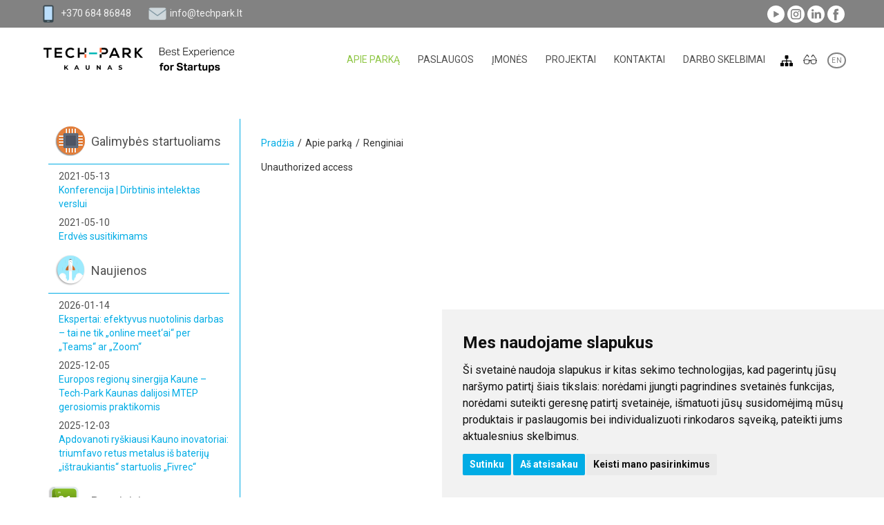

--- FILE ---
content_type: text/html
request_url: https://techpark.lt/renginiai
body_size: 21001
content:
<!doctype html>
<!--[if lt IE 9 ]>  <html lang="lt" class="ie intuero eventList mID-1119 lang-1"> <![endif]-->
<!--[if (gte IE 9)|!(IE)]><!--> <html lang="lt" class="intuero eventList mID-1119 lang-1"> <!--<![endif]-->
<head>
    <meta charset="utf-8">
    <!--[if ie]><meta http-equiv="X-UA-Compatible" content="IE=edge"/><![endif]-->
    <base href="https://techpark.lt/index.php">
    <title>Renginiai | Tech-Park Kaunas is an innovation community with 100+ startups.</title>
    <meta name="generator" content="Intuero">
    <meta name="viewport" content="width=device-width, initial-scale=1">
    <meta property="og:locale" content="lt_LT" />
    <meta property="og:title" content="Renginiai | Tech-Park Kaunas is an innovation community with 100+ startups." />
    <meta property="og:type" content="website" />
    <meta property="og:url" content="https://techpark.lt:443/renginiai" />
    <meta property="og:site_name" content="Tech-Park Kaunas" />
    <meta property="og:description" content="Tech-Park Kaunas is an innovation community with 100+ startups." />
    <script src="//ajax.googleapis.com/ajax/libs/jquery/1.9.1/jquery.min.js"></script>
    <script>window.jQuery || document.write('<script src="core/js/jquery-1.9.1.min.js"><\/script>')</script>
    <script src="core/assets/photoswipe/photoswipe-ui-default.min.js"></script>
    <script> makesortable = false; </script>
    <link rel="shortcut icon" href="application/images/favicons/favicon.ico">
    <link rel="apple-touch-icon" href="application/images/favicons/apple-touch-icon.png">
    <script src="application/js/app.min.js"></script>
    <script> langID = "1";  </script>
    <link href="application/styles/all.min.css?v=81" rel="stylesheet" />
    <script>var lteIE8 = false;</script>
    <!--[if lte IE 8]><script> lteIE8 = true; </script> <![endif]-->
    <link href="https://fonts.googleapis.com/css?family=Roboto:300,400,500,700,400italic&subset=latin,latin-ext" rel="stylesheet" type="text/css">
    <meta property="fb:app_id" content="640517525995116"><!-- Cookie Consent by FreePrivacyPolicy.com https://www.FreePrivacyPolicy.com -->
<script type="text/javascript" src="//www.freeprivacypolicy.com/public/cookie-consent/4.2.0/cookie-consent.js" charset="UTF-8"></script>
<script type="text/javascript" charset="UTF-8">
document.addEventListener('DOMContentLoaded', function () {
cookieconsent.run({"notice_banner_type":"simple","consent_type":"express","palette":"light","language":"lt","page_load_consent_levels":["strictly-necessary"],"notice_banner_reject_button_hide":false,"preferences_center_close_button_hide":false,"page_refresh_confirmation_buttons":false,"website_name":"Tech-Park","website_privacy_policy_url":"https://techpark.lt/privatumo-pranesimas"});
});
</script>


<a href="#" id="open_preferences_center">Slapukų nustatymai</a>

<style>
#open_preferences_center {
position: fixed;
bottom: 0;
right: 8px;
z-index: 999;
font-size: 14px;
padding: 4px 4px 0;
background: white;
text-decoration: none;
}
.freeprivacypolicy-com---palette-light .cc-nb-okagree,
.freeprivacypolicy-com---palette-light .cc-nb-reject {
background:#01ace5;
}
.cookiesMessageWrap {
display: none!important;
}
</style>

<style>body img {
    max-width: 100%;
    height: auto;
}</style></head>
<body id="intuero"><body id="intuero">
    <!--[if lte IE 7]><script src="core/js/ie6/warning.js"></script><script>window.onload=function(){ie6("core/js/ie6/")}</script><![endif]-->

    <script>
    (function(i,s,o,g,r,a,m){i['GoogleAnalyticsObject']=r;i[r]=i[r]||function(){
       (i[r].q=i[r].q||[]).push(arguments)},i[r].l=1*new
    Date();a=s.createElement(o),
    m=s.getElementsByTagName(o)[0];a.async=1;a.src=g;m.parentNode.insertBefore(a,m)
    })(window,document,'script','https://www.google-analytics.com/analytics.js','ga');
       ga('create', 'UA-85904686-1', 'auto');
       ga('set', 'anonymizeIp', true);
       ga('send', 'pageview');
    </script>


    <!-- <div id="fb-root"></div>
    
    <script>(function(d, s, id) {
      var js, fjs = d.getElementsByTagName(s)[0];
      if (d.getElementById(id)) return;
      js = d.createElement(s); js.id = id;
      js.src = "//connect.facebook.net/en_US/sdk.js#xfbml=1&version=v2.6&appId=1297360380293688";
      fjs.parentNode.insertBefore(js, fjs);
    }(document, 'script', 'facebook-jssdk'));</script> -->

    <!-- Load Facebook SDK for JavaScript -->
    <!-- <div id="fb-root"></div> -->
    <script>
    // window.fbAsyncInit = function() {
    // FB.init({
    // appID: '1297360380293688',
    // xfbml : true,
    // version : 'v7.0'
    // });
    // };

    // (function(d, s, id) {
    // var js, fjs = d.getElementsByTagName(s)[0];
    // if (d.getElementById(id)) return;
    // js = d.createElement(s); js.id = id;
    // js.src = 'https://connect.facebook.net/en_GB/sdk/xfbml.customerchat.js';
    // fjs.parentNode.insertBefore(js, fjs);
    // }(document, 'script', 'facebook-jssdk'));</script>

    <!-- Your Chat Plugin code -->
    <!-- <div class="fb-customerchat"
    attribution=setup_tool
    page_id="392946367552405"
    theme_color="#20cef5"
    logged_in_greeting="Sveiki. Kuo galėtume Jums padėti?"
    logged_out_greeting="Sveiki. Kuo galėtume Jums padėti?">
    </div> -->
    <!-- ------ -->

        <script>
				$(document).ready(function(){
					data = {};
					data["className"] = "PopupManager",
					data["methodName"] = "getActivePopups",
					data["args"] = {};
					data["args"]["settings"] = {};
					data["args"]["settings"]["moduleID"] = 1119;
					data["args"]["settings"]["flags"] = ["MI","page"];
					$.ajax({
					    url: "core/defaultActions/ajax/helper.ajax.php",
					    type: "GET",
					    dataType: "json",
					    data: data,
					})
					.always(function(response) {
						if (response["success"]){
							$("body").append(response.return);
						}
					});
				});
			</script>

<div class="footer-fix"><div class="footer-fix2">

<header id="header" class="cf">
    <div class="topLine">
        <div class="container">
            <div class="row">
                <div class="headerWrap cf">
                    <div class="left">
                        <div class="phone">
                            <img src="application/images/phone.png" alt="">
                            <a href="tel:+370 684 86848">+370 684 86848</a>
                        </div>
                        <div class="email">
                            <img src="application/images/email.png" alt="">
                            <a href="mailto:info@techpark.lt">info@techpark.lt</a>
                        </div>
                    </div>
                    <div class="socialIcons">
	<a class="yt" href="https://www.youtube.com/channel/UCkCUQ2XFWSfRoCUqnjFdsxA" target="_blank">
	</a>
	<a class="instagram" href="https://www.instagram.com/techparkkaunas" target="_blank">
	</a>
	<a class="link" href="https://www.linkedin.com/company/techparkkaunas" target="_blank">
	</a>
	<a class="fb" href="https://www.facebook.com/techparkkaunas" target="_blank">
	</a>
</div>                </div>
            </div>
        </div>
    </div>
    <div class="container">
        <div class="row">
            <div class="menuLine">
                                 <a href="https://techpark.lt/" style="background-image:url(application/images/techpark-slogan-logo.png)" class="mainLogo"></a>
                <div class="mainMenu visible-md visible-lg">
                    <nav id="71uZ4" class="menuNavWrap cf"><div class="collapse navbar-collapse" id="mainMenu"><ul id="childs77" class="menu lvl-1 nav navbar-nav"><li class="menuItem lvl-1 horizontal  active dropdown"><a id="menuItem-jvTMK-1075" class="menuItemLink lvl-1 active" href="https://techpark.lt/apie-mus" data-toggle="dropdown">Apie parką</a><ul id="childs1075" class="menu lvl-2 dropdown-menu multi-level"><div class="submenuWrap"><li class="menuItem lvl-2 horizontal"><a id="menuItem-fNysg-2999" class="menuItemLink lvl-2" href="https://techpark.lt/techpark">Tech-Park Kaunas pokytis</a></li><li class="menuItem lvl-2 horizontal"><a id="menuItem-rwQCY-1124" class="menuItemLink lvl-2" href="https://techpark.lt/kas-mes-esame">Kas mes esame?</a></li><li class="menuItem lvl-2 horizontal"><a id="menuItem-mFE33-1101" class="menuItemLink lvl-2" href="https://techpark.lt/naujienos">Naujienos</a></li><li class="menuItem lvl-2 horizontal"><a id="menuItem-ntyoV-3166" class="menuItemLink lvl-2" href="https://techpark.lt/valdymas">Valdymas</a></li><li class="menuItem lvl-2 horizontal"><a id="menuItem-6vWAv-1127" class="menuItemLink lvl-2" href="https://techpark.lt/partneryste">Partnerystė</a></li><li class="menuItem lvl-2 horizontal"><a id="menuItem-1U1VH-1126" class="menuItemLink lvl-2" href="https://techpark.lt/strategija">Strateginiai dokumentai</a></li><li class="menuItem lvl-2 horizontal"><a id="menuItem-LaujD-1128" class="menuItemLink lvl-2" href="https://techpark.lt/ataskaitos">Ataskaitos</a></li><li class="menuItem lvl-2 horizontal"><a id="menuItem-LL9Bn-3115" class="menuItemLink lvl-2" href="https://techpark.lt/korupcijos-prevencija">Korupcijos prevencija</a></li><li class="menuItem lvl-2 horizontal"><a id="menuItem-7Y2M1-1129" class="menuItemLink lvl-2" href="https://techpark.lt/viesieji-pirkimai">Viešieji pirkimai</a></li><li class="menuItem lvl-2 horizontal"><a id="menuItem-6avFy-1130" class="menuItemLink lvl-2" href="https://techpark.lt/darbo-uzmokestis">Darbo užmokestis</a></li><li class="menuItem lvl-2 horizontal"><a id="menuItem-rL4om-2912" class="menuItemLink lvl-2" href="https://techpark.lt/darniai-ir-atsakingai">Darniai ir atsakingai</a></li><li class="menuItem lvl-2 horizontal"><a id="menuItem-ApgBk-3352" class="menuItemLink lvl-2" href="https://techpark.lt/veiklos-viesinimas">Veiklos viešinimas</a></li><li class="menuItem lvl-2 horizontal"><a id="menuItem-XmvsG-1228" class="menuItemLink lvl-2" href="https://techpark.lt/parko-reprezentacija">Parko reprezentacija</a></li><li class="menuItem lvl-2 horizontal"><a id="menuItem-8driO-1964" class="menuItemLink lvl-2" href="https://techpark.lt/privatumo-pranesimas">Privatumo pranešimas</a></li></div></ul></li><li class="menuItem lvl-1 horizontal dropdown"><a id="menuItem-PqNSc-1094" class="menuItemLink lvl-1" href="https://techpark.lt/paslaugos" data-toggle="dropdown">Paslaugos</a><ul id="childs1094" class="menu lvl-2 dropdown-menu multi-level"><div class="submenuWrap"><li class="menuItem lvl-2 horizontal"><a id="menuItem-OYnkE-2048" class="menuItemLink lvl-2" href="https://techpark.lt/biurai">Biurų nuoma</a></li><li class="menuItem lvl-2 horizontal"><a id="menuItem-WLp09-2066" class="menuItemLink lvl-2" href="https://techpark.lt/konferenciju-sales">Konferencijų salių nuoma</a></li><li class="menuItem lvl-2 horizontal"><a id="menuItem-LAz1c-3063" class="menuItemLink lvl-2" href="https://techpark.lt/medaccleratorlt-programa">Medacclerator.lt programa</a></li><li class="menuItem lvl-2 horizontal"><a id="menuItem-UZypr-1134" class="menuItemLink lvl-2" href="https://techpark.lt/gamybines-patalpos">Gamybinės patalpos</a></li><li class="menuItem lvl-2 horizontal"><a id="menuItem-eyEGR-1135" class="menuItemLink lvl-2" href="https://techpark.lt/tdc">Technologijų demonstravimo centras</a></li><li class="menuItem lvl-2 horizontal"><a id="menuItem-tvhgn-1801" class="menuItemLink lvl-2" href="https://techpark.lt/e-parkas">Parko e-narystė</a></li><li class="menuItem lvl-2 horizontal"><a id="menuItem-u5mRp-1136" class="menuItemLink lvl-2" href="https://techpark.lt/inkubavimas">Inkubavimas ir facilitavimas</a></li><li class="menuItem lvl-2 horizontal"><a id="menuItem-0NbpO-2263" class="menuItemLink lvl-2" href="https://techpark.lt/cern-verslo-inkubatorius">CERN verslo inkubatorius </a></li><li class="menuItem lvl-2 horizontal"><a id="menuItem-kbpTd-1974" class="menuItemLink lvl-2" href="https://techpark.lt/antreprenerystes-ir-nauju-produktu-vystymo-programa">EVOLUT 4.0</a></li><li class="menuItem lvl-2 horizontal"><a id="menuItem-BOcad-2438" class="menuItemLink lvl-2" href="https://techpark.lt/gamespotkaunas-lt">GamesPot Kaunas</a></li></div></ul></li><li class="menuItem lvl-1 horizontal dropdown"><a id="menuItem-EpMj5-1147" class="menuItemLink lvl-1" href="https://techpark.lt/imones" data-toggle="dropdown">Įmonės</a><ul id="childs1147" class="menu lvl-2 dropdown-menu multi-level"><div class="submenuWrap"><li class="menuItem lvl-2 horizontal"><a id="menuItem-DMBU3-1118" class="menuItemLink lvl-2" href="https://techpark.lt/imones-pagal-sritis">Įmonės pagal sritis</a></li><li class="menuItem lvl-2 horizontal"><a id="menuItem-Yp9lg-1155" class="menuItemLink lvl-2" href="https://techpark.lt/inovatyvios-imones/inovaciju-katalogas">Inovacijų katalogas</a></li><li class="menuItem lvl-2 horizontal"><a id="menuItem-yl3JL-1265" class="menuItemLink lvl-2" href="https://techpark.lt/imoniu-sarasas-a-z">Įmonių sąrašas A-Z</a></li><li class="menuItem lvl-2 horizontal"><a id="menuItem-S4WhY-2151" class="menuItemLink lvl-2" href="https://techpark.lt/alumnai">Alumnai</a></li></div></ul></li><li class="menuItem lvl-1 horizontal dropdown"><a id="menuItem-9SMm2-3386" class="menuItemLink lvl-1" href="https://techpark.lt/projects" data-toggle="dropdown">Projektai</a><ul id="childs3386" class="menu lvl-2 dropdown-menu multi-level"><div class="submenuWrap"><li class="menuItem lvl-2 horizontal"><a id="menuItem-00rNj-1774" class="menuItemLink lvl-2" href="https://techpark.lt/nacionaliniai">Nacionaliniai</a></li><li class="menuItem lvl-2 horizontal"><a id="menuItem-xq68l-1138" class="menuItemLink lvl-2" href="https://techpark.lt/tarptautiniai">Tarptautiniai</a></li></div></ul></li><li class="menuItem lvl-1 horizontal dropdown"><a id="menuItem-97Kis-1099" class="menuItemLink lvl-1" href="https://techpark.lt/kontaktai" data-toggle="dropdown">Kontaktai</a><ul id="childs1099" class="menu lvl-2 dropdown-menu multi-level"><div class="submenuWrap"><li class="menuItem lvl-2 horizontal"><a id="menuItem-1RN4B-1140" class="menuItemLink lvl-2" href="https://techpark.lt/kaip-mus-rasti">Kaip mus rasti?</a></li><li class="menuItem lvl-2 horizontal"><a id="menuItem-zXGve-1110" class="menuItemLink lvl-2" href="https://techpark.lt/darbuotojai">Darbuotojai</a></li></div></ul></li><li class="menuItem lvl-1 horizontal"><a id="menuItem-EF7r1-2835" class="menuItemLink lvl-1" href="https://techpark.lt/darbo-skelbimai">Darbo skelbimai</a></li></ul></div></nav>                </div>
                                <div class="col-xs-push-1 menuToggle visible-xs visible-sm">
                    <button type="button">
                        <span class="sr-only">Toggle navigation</span>
                        <span class="icon-bar"></span>
                        <span class="icon-bar"></span>
                        <span class="icon-bar"></span>
                    </button>
                </div>
                <a href="https://techpark.lt/puslapio-medis" class="sitemapLink"><img src="application/images/sitemap.png"></a>
                <img class="accessibility" src="application/images/accessibilityIcon.png">
                					<div class="langs cf">
<a href="https://techpark.lt/renginiai" class="first active" title="lt">LT</a><a href="https://techpark.lt/events" class="" title="en">EN</a>					</div>
            </div>
        </div>
    </div>
    <div class="mobileMenu">
        <nav id="ar1Ce" class="menuNavWrap cf"><div class="collapse navbar-collapse" id="mobileMenu"><ul id="childs77" class="menu lvl-1 nav navbar-nav"><li class="menuItem lvl-1 horizontal  active dropdown"><a id="menuItem-laFri-1075" class="menuItemLink lvl-1 active" href="https://techpark.lt/apie-mus" data-toggle="dropdown">Apie parką</a><ul id="childs1075" class="menu lvl-2 dropdown-menu multi-level"><div class="submenuWrap"><li class="menuItem lvl-2 horizontal"><a id="menuItem-1BpLU-2999" class="menuItemLink lvl-2" href="https://techpark.lt/techpark">Tech-Park Kaunas pokytis</a></li><li class="menuItem lvl-2 horizontal"><a id="menuItem-SMLGR-1124" class="menuItemLink lvl-2" href="https://techpark.lt/kas-mes-esame">Kas mes esame?</a></li><li class="menuItem lvl-2 horizontal"><a id="menuItem-nfP3K-1101" class="menuItemLink lvl-2" href="https://techpark.lt/naujienos">Naujienos</a></li><li class="menuItem lvl-2 horizontal"><a id="menuItem-3Ipb9-3166" class="menuItemLink lvl-2" href="https://techpark.lt/valdymas">Valdymas</a></li><li class="menuItem lvl-2 horizontal"><a id="menuItem-qmBsY-1127" class="menuItemLink lvl-2" href="https://techpark.lt/partneryste">Partnerystė</a></li><li class="menuItem lvl-2 horizontal"><a id="menuItem-QO8vg-1126" class="menuItemLink lvl-2" href="https://techpark.lt/strategija">Strateginiai dokumentai</a></li><li class="menuItem lvl-2 horizontal"><a id="menuItem-rwSRi-1128" class="menuItemLink lvl-2" href="https://techpark.lt/ataskaitos">Ataskaitos</a></li><li class="menuItem lvl-2 horizontal"><a id="menuItem-MJ5yp-3115" class="menuItemLink lvl-2" href="https://techpark.lt/korupcijos-prevencija">Korupcijos prevencija</a></li><li class="menuItem lvl-2 horizontal"><a id="menuItem-XVEMZ-1129" class="menuItemLink lvl-2" href="https://techpark.lt/viesieji-pirkimai">Viešieji pirkimai</a></li><li class="menuItem lvl-2 horizontal"><a id="menuItem-pQHO1-1130" class="menuItemLink lvl-2" href="https://techpark.lt/darbo-uzmokestis">Darbo užmokestis</a></li><li class="menuItem lvl-2 horizontal"><a id="menuItem-QfnrI-2912" class="menuItemLink lvl-2" href="https://techpark.lt/darniai-ir-atsakingai">Darniai ir atsakingai</a></li><li class="menuItem lvl-2 horizontal"><a id="menuItem-mhxuN-3352" class="menuItemLink lvl-2" href="https://techpark.lt/veiklos-viesinimas">Veiklos viešinimas</a></li><li class="menuItem lvl-2 horizontal"><a id="menuItem-NWkFN-1228" class="menuItemLink lvl-2" href="https://techpark.lt/parko-reprezentacija">Parko reprezentacija</a></li><li class="menuItem lvl-2 horizontal"><a id="menuItem-CrwI0-1964" class="menuItemLink lvl-2" href="https://techpark.lt/privatumo-pranesimas">Privatumo pranešimas</a></li></div></ul></li><li class="menuItem lvl-1 horizontal dropdown"><a id="menuItem-WFWAr-1094" class="menuItemLink lvl-1" href="https://techpark.lt/paslaugos" data-toggle="dropdown">Paslaugos</a><ul id="childs1094" class="menu lvl-2 dropdown-menu multi-level"><div class="submenuWrap"><li class="menuItem lvl-2 horizontal"><a id="menuItem-VZhCO-2048" class="menuItemLink lvl-2" href="https://techpark.lt/biurai">Biurų nuoma</a></li><li class="menuItem lvl-2 horizontal"><a id="menuItem-jt4GV-2066" class="menuItemLink lvl-2" href="https://techpark.lt/konferenciju-sales">Konferencijų salių nuoma</a></li><li class="menuItem lvl-2 horizontal"><a id="menuItem-M3djx-3063" class="menuItemLink lvl-2" href="https://techpark.lt/medaccleratorlt-programa">Medacclerator.lt programa</a></li><li class="menuItem lvl-2 horizontal"><a id="menuItem-07tlM-1134" class="menuItemLink lvl-2" href="https://techpark.lt/gamybines-patalpos">Gamybinės patalpos</a></li><li class="menuItem lvl-2 horizontal"><a id="menuItem-hXeNG-1135" class="menuItemLink lvl-2" href="https://techpark.lt/tdc">Technologijų demonstravimo centras</a></li><li class="menuItem lvl-2 horizontal"><a id="menuItem-eJlak-1801" class="menuItemLink lvl-2" href="https://techpark.lt/e-parkas">Parko e-narystė</a></li><li class="menuItem lvl-2 horizontal"><a id="menuItem-N6j5I-1136" class="menuItemLink lvl-2" href="https://techpark.lt/inkubavimas">Inkubavimas ir facilitavimas</a></li><li class="menuItem lvl-2 horizontal"><a id="menuItem-8pcc6-2263" class="menuItemLink lvl-2" href="https://techpark.lt/cern-verslo-inkubatorius">CERN verslo inkubatorius </a></li><li class="menuItem lvl-2 horizontal"><a id="menuItem-7Z9kj-1974" class="menuItemLink lvl-2" href="https://techpark.lt/antreprenerystes-ir-nauju-produktu-vystymo-programa">EVOLUT 4.0</a></li><li class="menuItem lvl-2 horizontal"><a id="menuItem-GlqaG-2438" class="menuItemLink lvl-2" href="https://techpark.lt/gamespotkaunas-lt">GamesPot Kaunas</a></li></div></ul></li><li class="menuItem lvl-1 horizontal dropdown"><a id="menuItem-drEsf-1147" class="menuItemLink lvl-1" href="https://techpark.lt/imones" data-toggle="dropdown">Įmonės</a><ul id="childs1147" class="menu lvl-2 dropdown-menu multi-level"><div class="submenuWrap"><li class="menuItem lvl-2 horizontal"><a id="menuItem-kGZGR-1118" class="menuItemLink lvl-2" href="https://techpark.lt/imones-pagal-sritis">Įmonės pagal sritis</a></li><li class="menuItem lvl-2 horizontal"><a id="menuItem-juYDz-1155" class="menuItemLink lvl-2" href="https://techpark.lt/inovatyvios-imones/inovaciju-katalogas">Inovacijų katalogas</a></li><li class="menuItem lvl-2 horizontal"><a id="menuItem-HLZTY-1265" class="menuItemLink lvl-2" href="https://techpark.lt/imoniu-sarasas-a-z">Įmonių sąrašas A-Z</a></li><li class="menuItem lvl-2 horizontal"><a id="menuItem-51Yem-2151" class="menuItemLink lvl-2" href="https://techpark.lt/alumnai">Alumnai</a></li></div></ul></li><li class="menuItem lvl-1 horizontal dropdown"><a id="menuItem-iVHJ6-3386" class="menuItemLink lvl-1" href="https://techpark.lt/projects" data-toggle="dropdown">Projektai</a><ul id="childs3386" class="menu lvl-2 dropdown-menu multi-level"><div class="submenuWrap"><li class="menuItem lvl-2 horizontal"><a id="menuItem-oWy3o-1774" class="menuItemLink lvl-2" href="https://techpark.lt/nacionaliniai">Nacionaliniai</a></li><li class="menuItem lvl-2 horizontal"><a id="menuItem-No5M4-1138" class="menuItemLink lvl-2" href="https://techpark.lt/tarptautiniai">Tarptautiniai</a></li></div></ul></li><li class="menuItem lvl-1 horizontal dropdown"><a id="menuItem-X6zVJ-1099" class="menuItemLink lvl-1" href="https://techpark.lt/kontaktai" data-toggle="dropdown">Kontaktai</a><ul id="childs1099" class="menu lvl-2 dropdown-menu multi-level"><div class="submenuWrap"><li class="menuItem lvl-2 horizontal"><a id="menuItem-9Cv8w-1140" class="menuItemLink lvl-2" href="https://techpark.lt/kaip-mus-rasti">Kaip mus rasti?</a></li><li class="menuItem lvl-2 horizontal"><a id="menuItem-udxsr-1110" class="menuItemLink lvl-2" href="https://techpark.lt/darbuotojai">Darbuotojai</a></li></div></ul></li><li class="menuItem lvl-1 horizontal"><a id="menuItem-TKmBu-2835" class="menuItemLink lvl-1" href="https://techpark.lt/darbo-skelbimai">Darbo skelbimai</a></li></ul></div></nav>    </div>

</header>
<script>
$(document).ready(function(){
    $('.accessibility').on('click',function(){
        $.ajax({
            url: 'accessibility.php',
        })
        .done(function() {
            location.reload();
        })
        .fail(function() {
        })
        
    });
});
</script>





<div class="container">
    <div class="row innerRow ">

                    <div class="col-sm-3 hidden-xs sideBar">
                <div class="topTechnologies">
                    <div class="title">Galimybės startuoliams</div>
                    <a href="https://techpark.lt/konferencija-ai" class="article"><div class="date">2021-05-13</div><div class="articleTitle">Konferencija | Dirbtinis intelektas verslui</div></a><a href="https://techpark.lt/erdves-susitikimams" class="article"><div class="date">2021-05-10</div><div class="articleTitle">Erdvės susitikimams</div></a>                </div>
                <div class="recentArticles">
                    <div class="title">Naujienos</div>
                    <a href="https://techpark.lt/ekspertai-efektyvus-nuotolinis-darbas-tai-ne-tik-online-meetai-per-teams-ar-zoom" class="article"><div class="date">2026-01-14</div><div class="articleTitle">Ekspertai: efektyvus nuotolinis darbas – tai ne tik „online meet‘ai“ per „Teams“ ar „Zoom“ </div></a><a href="https://techpark.lt/europos-regionu-sinergija-kaune-tech-park-kaunas-dalijosi-mtep-gerosiomis-praktikomis" class="article"><div class="date">2025-12-05</div><div class="articleTitle">Europos regionų sinergija Kaune – Tech-Park Kaunas dalijosi MTEP gerosiomis praktikomis</div></a><a href="https://techpark.lt/apdovanoti-ryskiausi-kauno-inovatoriai-triumfavo-retus-metalus-is-bateriju-istraukiantis-startuolis-fivrec" class="article"><div class="date">2025-12-03</div><div class="articleTitle">Apdovanoti ryškiausi Kauno inovatoriai: triumfavo retus metalus iš baterijų „ištraukiantis“ startuolis „Fivrec“</div></a>                </div>
                <div class="upcomingEvents"><div class="title">Renginiai</div><a href="https://techpark.lt/seminaras-kova-del-vartotoju" class="event" data-valid="1473886800"><div class="date">2016-09-14</div><div class="eventTitle">Seminaras. „Kova dėl vartotojų dėmesio, įsitraukimo ir ilgalaikių santykių“. Sužaidybinimas marketinge + 3 realūs pavyzdžiai </div></a><a href="https://techpark.lt/life-science-baltic" class="event" data-valid="1473886800"><div class="date">2016-09-14</div><div class="eventTitle">Life Sciences Baltic</div></a><a href="https://techpark.lt/inovaciju-savaite-puikaus-produkto-kurimo-galia-dizainas-technologijos-rinka" class="event" data-valid="1475182800"><div class="date">2016-09-29</div><div class="eventTitle">Inovacijų savaitė. „Puikaus produkto kūrimo galia: dizainas, technologijos, rinka“</div></a><a href="https://techpark.lt/mokslo-ir-inovaciju-forumas-social-code16" class="event" data-valid="1475787600"><div class="date">2016-10-06</div><div class="eventTitle">Mokslo ir inovacijų forumas „SOCIAL CODE‘16“</div></a><a href="https://techpark.lt/tvs/puslapiai/praktiniai-viesojo-kalbejimo-mokymai" class="event" data-valid="1476219600"><div class="date">2016-10-11</div><div class="eventTitle">Praktiniai viešojo kalbėjimo mokymai</div></a><a href="https://techpark.lt/horizon2020-partnerystes-renginys" class="event" data-valid="1476997200"><div class="date">2016-10-20</div><div class="eventTitle">Horizon2020 partnerystės renginys</div></a><a href="https://techpark.lt/dinner-lab2016-su-andriumi-tapinu" class="event" data-valid="1476997200"><div class="date">2016-10-20</div><div class="eventTitle">Dinner Lab/2016 su Andriumi Tapinu</div></a><a href="https://techpark.lt/praktiniai-mokymai-vadovavimo-strategijos-profesionalus-vadovas" class="event" data-valid="1477429200"><div class="date">2016-10-25</div><div class="eventTitle">Praktiniai mokymai „Vadovavimo strategijos – profesionalus vadovas“</div></a><a href="https://techpark.lt/salesclub-susitikimas-4-data-driven-sales-process-and-nlp-cold-calling" class="event" data-valid="1479333600"><div class="date">2016-11-16</div><div class="eventTitle">Salesclub susitikimas #4: Data Driven Sales Process and NLP Cold Calling</div></a><a href="https://techpark.lt/verslo-ir-inovaciju-renginys-slush-2016" class="event" data-valid="1480456800"><div class="date">2016-11-29</div><div class="eventTitle">Verslo ir inovacijų renginys „Slush 2016“ </div></a><a href="https://techpark.lt/informaciniu-technologiju-atviros-prieigos-verslo-laboratorijos-atidarymas" class="event" data-valid="1480543200"><div class="date">2016-11-30</div><div class="eventTitle">Informacinių technologijų atviros prieigos  verslo laboratorijos  atidarymas</div></a><a href="https://techpark.lt/kaip-igyti-darbo-patirties-studijuojant-seminaras-studentams" class="event" data-valid="1480629600"><div class="date">2016-12-01</div><div class="eventTitle">Kaip įgyti darbo patirties studijuojant? / Seminaras studentams</div></a><a href="https://techpark.lt/nacionaline-konferencija-atviruju-inovaciju-ekosistemos-technologiniu-instituciniu-ir-socialiniu-veiksniu-saveiku-igalinimas" class="event" data-valid="1481234400"><div class="date">2016-12-08</div><div class="eventTitle">Nacionalinė konferencija. ATVIRŲJŲ INOVACIJŲ EKOSISTEMOS: technologinių, institucinių ir socialinių veiksnių sąveikų įgalinimas</div></a><a href="https://techpark.lt/startup-day-2016" class="event" data-valid="1481320800"><div class="date">2016-12-09</div><div class="eventTitle">sTARTUp DAY 2016</div></a><a href="https://techpark.lt/verslo-diena-milijono-verta-ideja16" class="event" data-valid="1481839200"><div class="date">2016-12-15</div><div class="eventTitle">VERSLO DIENA:  Milijono VERTA IDĖJA‘16</div></a><a href="https://techpark.lt/darbu-saugos-mokymai-imoniu-vadovams" class="event" data-valid="1482271200"><div class="date">2016-12-20</div><div class="eventTitle">Darbų saugos mokymai įmonių vadovams</div></a><a href="https://techpark.lt/seminaras-praktinis-skolu-isieskojimas" class="event" data-valid="1484690400"><div class="date">2017-01-17</div><div class="eventTitle">Seminaras „Praktinis skolų išieškojimas“</div></a><a href="https://techpark.lt/mentoriai-jusu-verslui-vienai-dienai-+-pitchai-su-estu-startup-wise-guys" class="event" data-valid="1484949600"><div class="date">2017-01-20</div><div class="eventTitle">Mentoriai Jūsų verslui vienai dienai + pitch‘ai su estų „Startup Wise Guys“</div></a><a href="https://techpark.lt/mentoriai-jusu-verslui-vienai-dienai-+-pitchai-su-estu-startup-wise-guys-1" class="event" data-valid="1484949600"><div class="date">2017-01-20</div><div class="eventTitle">Mentoriai Jūsų verslui vienai dienai + pitch‘ai su estų „Startup Wise Guys“</div></a><a href="https://techpark.lt/mokslo-verslo-bendradarbiavimas-pagal-europos-sajungos-investiciju-priemone-inovaciniai-cekiai" class="event" data-valid="1486504800"><div class="date">2017-02-07</div><div class="eventTitle">Mokslo-verslo bendradarbiavimas pagal Europos Sąjungos investicijų priemonę „Inovaciniai čekiai“</div></a><a href="https://techpark.lt/kraujo-donorystes-akcija-santakosslenyje" class="event" data-valid="1486677600"><div class="date">2017-02-09</div><div class="eventTitle">Kraujo donorystės akcija „Santakos“slėnyje</div></a><a href="https://techpark.lt/mokymai-vadovavimas-komandai-planavimas-organizavimas-motyvavimas" class="event" data-valid="1487109600"><div class="date">2017-02-14</div><div class="eventTitle">Mokymai „Vadovavimas komandai: planavimas, organizavimas, motyvavimas“</div></a><a href="https://techpark.lt/i-bis-mokymu-ciklo-pirmasis-seminaras" class="event" data-valid="1487714400"><div class="date">2017-02-21</div><div class="eventTitle">I-BIS mokymų ciklo pirmasis seminaras „Strateginis verslo vertinimas“</div></a><a href="https://techpark.lt/mokymai-sekmes-formule" class="event" data-valid="1488060000"><div class="date">2017-02-25</div><div class="eventTitle">Mokymai „Sėkmės formulė“</div></a><a href="https://techpark.lt/go-global-with-buildit" class="event" data-valid="1488405600"><div class="date">2017-03-01</div><div class="eventTitle">Verslo popietė „Go Global“ </div></a><a href="https://techpark.lt/pirkimu-specialistu-mokymai" class="event" data-valid="1489528800"><div class="date">2017-03-14</div><div class="eventTitle">Pirkimų specialistų mokymai „Trys dažniausios klaidos renkantis tiekėjus“</div></a><a href="https://techpark.lt/seminaras-kaip-susikalbeti-su-dizaineriu" class="event" data-valid="1489615200"><div class="date">2017-03-15</div><div class="eventTitle">Seminaras „Kaip susikalbėti su dizaineriu?“</div></a><a href="https://techpark.lt/verslumo-igudziu-tobulinimo-ciklo-mokymai-istekliu-ir-gebejimu-vertinimas-strateginis-marketingas" class="event" data-valid="1489701600"><div class="date">2017-03-16</div><div class="eventTitle">Verslumo įgūdžių tobulinimo ciklo mokymai „Išteklių ir gebėjimų vertinimas: strateginis marketingas“</div></a><a href="https://techpark.lt/mokymai-pazintis-su-eneagrama" class="event" data-valid="1490220000"><div class="date">2017-03-22</div><div class="eventTitle">Mokymai „Pažintis su Eneagrama“</div></a><a href="https://techpark.lt/karjeros-dienos-2017" class="event" data-valid="1490734800"><div class="date">2017-03-28</div><div class="eventTitle">Parko Karjeros dienos 2017</div></a><a href="https://techpark.lt/verslumo-igudziu-tobulinimo-ciklo-mokymai-lyderystes-igudziu-tobulinimas" class="event" data-valid="1490907600"><div class="date">2017-03-30</div><div class="eventTitle">Verslumo įgūdžių tobulinimo ciklo mokymai „Lyderystės įgūdžių tobulinimas“</div></a><a href="https://techpark.lt/verslumo-igudziu-tobulinimo-ciklo-mokymai-finansinis-planavimas-investiciju-pritraukimas" class="event" data-valid="1491512400"><div class="date">2017-04-06</div><div class="eventTitle">Verslumo įgūdžių tobulinimo ciklo mokymai „Finansinis planavimas: investicijų pritraukimas“</div></a><a href="https://techpark.lt/seminaras-straipsnio-apie-jusu-versla-rengimas-naujienlaiskiu-kurimas" class="event" data-valid="1491858000"><div class="date">2017-04-10</div><div class="eventTitle">Seminaras „Straipsnio apie jūsų verslą rengimas. Naujienlaiškių kūrimas“</div></a><a href="https://techpark.lt/ekspozicijos-patikimi-verslai-bni-zalgiris-pristatymas" class="event" data-valid="1492030800"><div class="date">2017-04-12</div><div class="eventTitle">Ekspozicijos „Patikimi verslai – BNI Žalgiris“ pristatymas</div></a><a href="https://techpark.lt/verslumo-igudziu-tobulinimo-ciklo-mokymai-informacijos-valdymas" class="event" data-valid="1493067600"><div class="date">2017-04-24</div><div class="eventTitle">Verslumo įgūdžių tobulinimo ciklo mokymai „Informacijos valdymas“ </div></a><a href="https://techpark.lt/susitikimas-su-it-imoniu-is-prancuzijos-atstovais" class="event" data-valid="1493154000"><div class="date">2017-04-25</div><div class="eventTitle">Susitikimas su IT įmonių iš Prancūzijos atstovais</div></a><a href="https://techpark.lt/verslumo-igudziu-tobulinimo-ciklo-mokymai-efektyvus-verslo-projektu-igyvendinimas" class="event" data-valid="1494450000"><div class="date">2017-05-10</div><div class="eventTitle">Verslumo įgūdžių tobulinimo ciklo mokymai „Efektyvus verslo projektų įgyvendinimas“</div></a><a href="https://techpark.lt/verslumo-igudziu-tobulinimo-ciklo-mokymai-tarptautines-rinkos-ir-eksportas" class="event" data-valid="1495141200"><div class="date">2017-05-18</div><div class="eventTitle">Verslumo įgūdžių tobulinimo ciklo mokymai „Tarptautinės rinkos ir eksportas“ </div></a><a href="https://techpark.lt/konferencija-kurybingas-mokytojas-rytojaus-mokyklai" class="event" data-valid="1495573200"><div class="date">2017-05-23</div><div class="eventTitle">Konferencija „Kūrybingas mokytojas rytojaus mokyklai“</div></a><a href="https://techpark.lt/praktinis-seminaras-prekes-zenklas-nuo-idejos-iki-apsaugos-ka-svarbu-zinoti-2017-metais" class="event" data-valid="1495746000"><div class="date">2017-05-25</div><div class="eventTitle">Praktinis seminaras „Prekės ženklas – nuo idėjos iki apsaugos. Ką svarbu žinoti 2017 metais?“</div></a><a href="https://techpark.lt/verslumo-igudziu-tobulinimo-ciklo-mokymai-demesys-moteru-kuriamiems-verslams-praktines-dirbtuves-kurybiskumas-1" class="event" data-valid="1496782800"><div class="date">2017-06-06</div><div class="eventTitle">Verslumo įgūdžių tobulinimo ciklo mokymai „Dėmesys moterų kuriamiems verslams: praktinės dirbtuvės – kūrybiškumas“</div></a><a href="https://techpark.lt/vasaros-zygis-baidaremis-irklynes17" class="event" data-valid="1498856400"><div class="date">2017-06-30</div><div class="eventTitle">Vasaros žygis baidarėmis „Irklynės‘17“</div></a><a href="https://techpark.lt/mtep-rezultatu-komercinimo-projektu-finansavimo-priemones-pristatymas" class="event" data-valid="1499806800"><div class="date">2017-07-11</div><div class="eventTitle">MTEP rezultatų komercinimo projektų finansavimo priemonės pristatymas</div></a><a href="https://techpark.lt/vr-project-hub-atidarymas" class="event" data-valid="1504818000"><div class="date">2017-09-07</div><div class="eventTitle">VR PROJECT HUB atidarymas</div></a><a href="https://techpark.lt/mokymai-strateginis-verslo-vertinimas" class="event" data-valid="1505422800"><div class="date">2017-09-14</div><div class="eventTitle">Mokymai „Strateginis verslo vertinimas“</div></a><a href="https://techpark.lt/konferencija-turizmas-myli-it" class="event" data-valid="1505768400"><div class="date">2017-09-18</div><div class="eventTitle">Konferencija „#Turizmas myli IT“</div></a><a href="https://techpark.lt/mokymai-istekliu-ir-gebejimu-vertinimas-strateginis-marketingas" class="event" data-valid="1506459600"><div class="date">2017-09-26</div><div class="eventTitle">Mokymai „Išteklių ir gebėjimų vertinimas: strateginis marketingas“</div></a><a href="https://techpark.lt/konferencija-mokytojams-ateities-mokykla" class="event" data-valid="1506546000"><div class="date">2017-09-27</div><div class="eventTitle">Konferencija mokytojams „Ateities mokykla“</div></a><a href="https://techpark.lt/konferencija-darnioji-pletra-ir-socialine-atsakomybe-versle" class="event" data-valid="1507064400"><div class="date">2017-10-03</div><div class="eventTitle">Konferencija „Darnioji plėtra ir socialinė atsakomybė versle“</div></a><a href="https://techpark.lt/ismaniuju-produktu-paroda-siandienos-miestams" class="event" data-valid="1507582800"><div class="date">2017-10-09</div><div class="eventTitle">Išmaniųjų produktų paroda šiandienos miestams</div></a><a href="https://techpark.lt/mes-innovation-drift-parodoje" class="event" data-valid="1507842000"><div class="date">2017-10-12</div><div class="eventTitle">Mes – „Innovation Drift“ parodoje </div></a><a href="https://techpark.lt/mokymai-lyderystes-igudziu-tobulinimas" class="event" data-valid="1507842000"><div class="date">2017-10-12</div><div class="eventTitle">Mokymai „Lyderystės įgūdžių tobulinimas“</div></a><a href="https://techpark.lt/mokymai-finansinis-planavimas-investiciju-pritraukimas" class="event" data-valid="1508878800"><div class="date">2017-10-24</div><div class="eventTitle">Mokymai „Finansinis planavimas: investicijų pritraukimas“</div></a><a href="https://techpark.lt/nordic-baltic-dynamics-2017-konferencija-building-resilience-for-a-stronger-tomorrow" class="event" data-valid="1509138000"><div class="date">2017-10-27</div><div class="eventTitle">Nordic-Baltic Dynamics 2017 konferencija „Building Resilience for a Stronger Tomorrow“</div></a><a href="https://techpark.lt/seminaras-praktiniai-derybu-igudziai" class="event" data-valid="1510092000"><div class="date">2017-11-07</div><div class="eventTitle">Seminaras „Praktiniai derybų įgūdžiai“</div></a><a href="https://techpark.lt/mokymai-informacijos-valdymas-verslo-modeliavimas" class="event" data-valid="1510264800"><div class="date">2017-11-09</div><div class="eventTitle">Mokymai „Informacijos valdymas: verslo modeliavimas“ </div></a><a href="https://techpark.lt/mokymai-efektyvus-verslo-projektu-igyvendinimas" class="event" data-valid="1511301600"><div class="date">2017-11-21</div><div class="eventTitle">Mokymai „Efektyvus verslo projektų įgyvendinimas“</div></a><a href="https://techpark.lt/personalo-specialistu-diena-talentu-pramone-40" class="event" data-valid="1511820000"><div class="date">2017-11-27</div><div class="eventTitle">Personalo specialistų diena. Talentų pramonė 4.0</div></a><a href="https://techpark.lt/mokymai-kaip-padidinti-pardavimo-efektyvuma-ir-profesionaliai-dirbti-su-klientais" class="event" data-valid="1512079200"><div class="date">2017-11-30</div><div class="eventTitle">Mokymai „Kaip padidinti pardavimo efektyvumą ir profesionaliai dirbti su klientais?“</div></a><a href="https://techpark.lt/verslumo-igudziu-tobulinimo-mokymai-tarptautines-rinkos-ir-eksportas" class="event" data-valid="1512511200"><div class="date">2017-12-05</div><div class="eventTitle">Verslumo įgūdžių tobulinimo mokymai „Tarptautinės rinkos ir eksportas“</div></a><a href="https://techpark.lt/dirbtuves-kaip-pristatyti-verslo-ideja-potencialiam-investuotojui-geras-pitchas" class="event" data-valid="1512684000"><div class="date">2017-12-07</div><div class="eventTitle">Dirbtuvės. Kaip pristatyti verslo idėją potencialiam investuotojui? Geras „pitch‘as“</div></a><a href="https://techpark.lt/verslo-diena-kaip-prisijaukinti-sekme-pasaulines-minios-finansavimo-platformos" class="event" data-valid="1513116000"><div class="date">2017-12-12</div><div class="eventTitle">VERSLO DIENA. Kaip prisijaukinti sėkmę? Pasaulinės minios finansavimo platformos</div></a><a href="https://techpark.lt/mokymai-demesys-moteru-kuriamiems-verslams-praktines-dirbtuves-kurybiskumo-skatinimas" class="event" data-valid="1513288800"><div class="date">2017-12-14</div><div class="eventTitle">Mokymai „Dėmesys moterų kuriamiems verslams: praktinės dirbtuvės – kūrybiškumo skatinimas“ </div></a><a href="https://techpark.lt/toastmasters-kaunas-english-kaunas-science-and-technology-park" class="event" data-valid="1516226400"><div class="date">2018-01-17</div><div class="eventTitle">Lyderystės bei oratorystės įgūdžių ugdymas: Toastmasters Kaunas English susitikimas</div></a><a href="https://techpark.lt/bcn" class="event" data-valid="1520632800"><div class="date">2018-03-09</div><div class="eventTitle">Seminaras „Blockchain ir kriptovaliutų anatomija: mada ar įrankis verslui?“</div></a><a href="https://techpark.lt/inovatoriu-pusryciai-atviros-inovacijos" class="event" data-valid="1521583200"><div class="date">2018-03-20</div><div class="eventTitle">Inovatorių pusryčiai. ,,Investicijos į atviras inovacijas“</div></a><a href="https://techpark.lt/sumustiniu-diena-petrauskas" class="event" data-valid="1523566800"><div class="date">2018-04-12</div><div class="eventTitle">Sandwich Day. K. Petrausko g. įmonių pastate</div></a><a href="https://techpark.lt/inovatoriu-pusryciai-it" class="event" data-valid="1524085200"><div class="date">2018-04-18</div><div class="eventTitle">Inovatorių pusryčiai. Funkcionalumo kiekis IT srityje – (ne)sėkmės raktas į kliento duris?</div></a><a href="https://techpark.lt/verslo-komunikacija" class="event" data-valid="1525122000"><div class="date">2018-04-30</div><div class="eventTitle">Mokymai | Jauno verslo komunikacija: ką ir kaip pasakyti, kad išgirstų?</div></a><a href="https://techpark.lt/susitikimas-su-jav-inovatoriumi" class="event" data-valid="1526418000"><div class="date">2018-05-15</div><div class="eventTitle">Susitikimas su JAV verslininku, inovatoriumi Dr. Curtis R. Carlson</div></a><a href="https://techpark.lt/bda" class="event" data-valid="1527022800"><div class="date">2018-05-22</div><div class="eventTitle">Seminaras „Bendrojo duomenų apsaugos reglamento įsigaliojimas“</div></a><a href="https://techpark.lt/data-sales" class="event" data-valid="1527627600"><div class="date">2018-05-29</div><div class="eventTitle">Seminaras „SALES 2.0. AGILE DATA DRIVEN SALES“</div></a><a href="https://techpark.lt/inocekiai" class="event" data-valid="1527714000"><div class="date">2018-05-30</div><div class="eventTitle">Sužinokite apie galimybę gauti finansavimą produkto kūrimui – „Inovacinius čekius“</div></a><a href="https://techpark.lt/inovatoriai-acme" class="event" data-valid="1528405200"><div class="date">2018-06-07</div><div class="eventTitle">Inovatorių pusryčiai. Jauno verslo ir korporacijos sinergija – misija įmanoma? </div></a><a href="https://techpark.lt/startup-summit" class="event" data-valid="1528837200"><div class="date">2018-06-12</div><div class="eventTitle">Startup Summit  Kaunas 2018 </div></a><a href="https://techpark.lt/bd-design" class="event" data-valid="1528923600"><div class="date">2018-06-13</div><div class="eventTitle">Dirbtuvės verslo plėtrai vystyti „Design Your Way to Business Development“</div></a><a href="https://techpark.lt/bmd" class="event" data-valid="1529442000"><div class="date">2018-06-19</div><div class="eventTitle">Dirbtuvės „Sėkmingas verslo modelio kūrimas“</div></a><a href="https://techpark.lt/irkis" class="event" data-valid="1536354000"><div class="date">2018-09-07</div><div class="eventTitle">Irklynės 2018. Žygis baidarėmis</div></a><a href="https://techpark.lt/seminaras-kuriantiems-savo-versla" class="event" data-valid="1539723600"><div class="date">2018-10-16</div><div class="eventTitle">Seminaras kuriantiems savo verslą. Kaip mažomis sąnaudomis pasiekti trokštamą pelną?</div></a><a href="https://techpark.lt/ivakaras" class="event" data-valid="1539896400"><div class="date">2018-10-18</div><div class="eventTitle">Inovatorių vakaras su Rotary klubu „Kaip idėja virsta inovacija?“</div></a><a href="https://techpark.lt/karjera18" class="event" data-valid="1540850400"><div class="date">2018-10-29</div><div class="eventTitle">Kauno MTP Karjeros dienos'18</div></a><a href="https://techpark.lt/sveikata" class="event" data-valid="1541541600"><div class="date">2018-11-06</div><div class="eventTitle">Inovatorių pusryčiai su LSMU. Inovacijos slaugai, reabilitacijai ir sportui</div></a><a href="https://techpark.lt/pyragu-diena-2018" class="event" data-valid="1541541600"><div class="date">2018-11-06</div><div class="eventTitle">Pyragų diena 2018 dėl kilnaus tikslo</div></a><a href="https://techpark.lt/inovacijos2018" class="event" data-valid="1544220000"><div class="date">2018-12-07</div><div class="eventTitle">Kauno įmonių inovatyviausių produktų apdovanojimai. Kaip pralaužti rinką su kitokia idėja?</div></a><a href="https://techpark.lt/pensijukaupimas" class="event" data-valid="1548194400"><div class="date">2019-01-22</div><div class="eventTitle">SODRA, pensijų fondas ar savarankiškas kaupimas? </div></a><a href="https://techpark.lt/paramaverslui" class="event" data-valid="1548367200"><div class="date">2019-01-24</div><div class="eventTitle">Konsultacijų popietė apie finansinę paramą verslui</div></a><a href="https://techpark.lt/investorshour" class="event" data-valid="1549576800"><div class="date">2019-02-07</div><div class="eventTitle">Inovatorių pusryčiai. Investors hour</div></a><a href="https://techpark.lt/b2b-pardavimai" class="event" data-valid="1554325200"><div class="date">2019-04-03</div><div class="eventTitle">B2B pardavimai. Kaip kurti patrauklų įmonės įvaizdį bei įtraukiantį turinį LinkedIn tinkle</div></a><a href="https://techpark.lt/dizainasverslui" class="event" data-valid="1556658000"><div class="date">2019-04-30</div><div class="eventTitle">Seminaras „Dizaino nauda verslui. Dizaino paslaugų finansavimo galimybės“</div></a><a href="https://techpark.lt/evolut1" class="event" data-valid="1559336400"><div class="date">2019-05-31</div><div class="eventTitle">Antreprenerystės Programa EVOLUT 4.0</div></a><a href="https://techpark.lt/evolut-1-etapas" class="event" data-valid="1559854800"><div class="date">2019-06-06</div><div class="eventTitle">Antreprenerystės Programa EVOLUT 4.0 - 1 etapas</div></a><a href="https://techpark.lt/antreprenerystes-programa-evolut-40-2-etapas" class="event" data-valid="1560286800"><div class="date">2019-06-11</div><div class="eventTitle">Antreprenerystės Programa EVOLUT 4.0 - 2 etapas</div></a><a href="https://techpark.lt/baltic-dynamics-2019-building-unicorn-friendly-communities" class="event" data-valid="1560373200"><div class="date">2019-06-12</div><div class="eventTitle">Baltic Dynamics 2019: Building Unicorn-Friendly Communities</div></a><a href="https://techpark.lt/antreprenerystes-programa-evolut-40-4-etapas" class="event" data-valid="1561496400"><div class="date">2019-06-25</div><div class="eventTitle">ANTREPRENERYSTĖS PROGRAMA EVOLUT 4.0 - 3 ETAPAS</div></a><a href="https://techpark.lt/antreprenerystes-programa-evolut-40-cus" class="event" data-valid="1562101200"><div class="date">2019-07-02</div><div class="eventTitle">ANTREPRENERYSTĖS PROGRAMA EVOLUT 4.0 4 etapas</div></a><a href="https://techpark.lt/antreprenerystes-programa-evolut-40-5-etapas" class="event" data-valid="1562360400"><div class="date">2019-07-05</div><div class="eventTitle">ANTREPRENERYSTĖS PROGRAMA EVOLUT 4.0 - 5 ETAPAS</div></a><a href="https://techpark.lt/antreprenerystes-programa-evolut-40-6-etapas" class="event" data-valid="1562706000"><div class="date">2019-07-09</div><div class="eventTitle">ANTREPRENERYSTĖS PROGRAMA EVOLUT 4.0 - Verslo finansavimo instrumentai</div></a><a href="https://techpark.lt/antreprenerystes-programa-evolut-40-pasirengimas-final-pitch" class="event" data-valid="1562878800"><div class="date">2019-07-11</div><div class="eventTitle">ANTREPRENERYSTĖS PROGRAMA EVOLUT 4.0 - Efektyvus verslo pristatymas. Praktiniai mokymai</div></a><a href="https://techpark.lt/antreprenerystes-programa-evolut-40-susikimas-su-investuotojais-final-pitch" class="event" data-valid="1563310800"><div class="date">2019-07-16</div><div class="eventTitle">ANTREPRENERYSTĖS PROGRAMA EVOLUT 4.0 - Susitikimas su investuotojais, Final Pitch</div></a><a href="https://techpark.lt/laivynes19" class="event" data-valid="1568408400"><div class="date">2019-09-13</div><div class="eventTitle">Laivynės '19 - Kauno MTP bendruomenės šventė 09.13 </div></a><a href="https://techpark.lt/antrasis-verslo-akceleravimo-programos-ciklas" class="event" data-valid="1570050000"><div class="date">2019-10-02</div><div class="eventTitle">Antrasis verslo akceleravimo programos ciklas </div></a><a href="https://techpark.lt/evolut-nabc" class="event" data-valid="1570741200"><div class="date">2019-10-10</div><div class="eventTitle">AKCELERAVIMO PROGRAMA EVOLUT 4.0 - praktiniai mokymai naudojant Design Thinking metodą - I dalis</div></a><a href="https://techpark.lt/evolut-4-design-thinking-ii-dalis" class="event" data-valid="1570827600"><div class="date">2019-10-11</div><div class="eventTitle">AKCELERAVIMO PROGRAMA EVOLUT 4.0 - praktiniai mokymai naudojant Design Thinking metodą - II dalis</div></a><a href="https://techpark.lt/tarptautine-verslo-konsultaciju-diena" class="event" data-valid="1571432400"><div class="date">2019-10-18</div><div class="eventTitle">Tarptautinė verslo konsultacijų diena </div></a><a href="https://techpark.lt/verslo-modelio-drobes-kurimas" class="event" data-valid="1571864400"><div class="date">2019-10-23</div><div class="eventTitle">Verslo modelio drobės kūrimas, praktiniai mokymai. AKCELERAVIMO PROGRAMA EVOLUT 4.0</div></a><a href="https://techpark.lt/customer-journey-mapping" class="event" data-valid="1572559200"><div class="date">2019-10-31</div><div class="eventTitle">AKCELERAVIMO PROGRAMA EVOLUT 4.0 - praktiniai mokymai, Customer journey mapping</div></a><a href="https://techpark.lt/pyragu-diena-2019" class="event" data-valid="1573077600"><div class="date">2019-11-06</div><div class="eventTitle">PYRAGŲ DIENA 2019 - DĖL KILNAUS TIKSLO</div></a><a href="https://techpark.lt/evolut-40-investicinio-plano-rengimas-es-finansines-paramos-instrumentai" class="event" data-valid="1573768800"><div class="date">2019-11-14</div><div class="eventTitle">EVOLUT 4.0 - Investicinio plano rengimas, ES finansinės paramos instrumentai</div></a><a href="https://techpark.lt/evolut-40-efektyvus-verslo-pristatymas" class="event" data-valid="1574719200"><div class="date">2019-11-25</div><div class="eventTitle">EVOLUT 4.0 - Efektyvus verslo pristatymas</div></a><a href="https://techpark.lt/evolut-40-final-pitch" class="event" data-valid="1575583200"><div class="date">2019-12-05</div><div class="eventTitle">EVOLUT 4.0 - Efektyvus verslo pristatymas, FINAL PITCH</div></a><a href="https://techpark.lt/verslo-diena19" class="event" data-valid="1575583200"><div class="date">2019-12-05</div><div class="eventTitle">VERSLO DIENA. Global Startup Ecosystem: Collaborate or Compete? </div></a><a href="https://techpark.lt/seminaras-kaip-paversti-zaidimu-kurima-verslu" class="event" data-valid="1575669600"><div class="date">2019-12-06</div><div class="eventTitle">Seminaras "Kaip paversti žaidimų kūrimą verslu?"</div></a><a href="https://techpark.lt/improvizaciju-dirbtuves" class="event" data-valid="1581544800"><div class="date">2020-02-12</div><div class="eventTitle">Improvizacijų dirbtuvės</div></a><a href="https://techpark.lt/seminaras-zaidimu-kurimas-verslininko-akimis" class="event" data-valid="1581631200"><div class="date">2020-02-13</div><div class="eventTitle">Seminaras „Žaidimų kūrimas verslininko akimis“</div></a><a href="https://techpark.lt/mokymai-kaip-ivilkti-zaidima-i-patrauklaus-dizaino-ruba" class="event" data-valid="1582927200"><div class="date">2020-02-28</div><div class="eventTitle">Mokymai. Kaip įvilkti žaidimą į patrauklaus dizaino rūbą? </div></a><a href="https://techpark.lt/evolut4" class="event" data-valid="1583877600"><div class="date">2020-03-10</div><div class="eventTitle">Registracija į pre-akceleravimo programos EVOLUT 4.0 pavasario ciklą</div></a><a href="https://techpark.lt/startuoliu-prisistatymai-bei-networkingas-evolut-40-programa" class="event" data-valid="1584136800"><div class="date">2020-03-13</div><div class="eventTitle">Startuolių prisistatymai bei networking‘as. EVOLUT 4.0 programa</div></a><a href="https://techpark.lt/cern-kvietimas" class="event" data-valid="1588366800"><div class="date">2020-05-01</div><div class="eventTitle">CERN technologijų Lietuvos verslo vystymo centro (inkubatoriaus) kvietimas</div></a><a href="https://techpark.lt/post-covid-konsultacijos" class="event" data-valid="1588885200"><div class="date">2020-05-07</div><div class="eventTitle">E. seminaras. Verslas post-Covid eroje. Kokie strateginiai pokyčiai laukia versle? Kokios priemonės padeda suvaldyti krizę įmonėje? </div></a><a href="https://techpark.lt/e-seminaras-verslas-post-covid-eroje" class="event" data-valid="1589490000"><div class="date">2020-05-14</div><div class="eventTitle">E. seminaras. Verslas Post-Covid eroje: Perėjimas į skaitmeninį verslą. Tendencijos, optimizavimas, augimas</div></a><a href="https://techpark.lt/eseminaras-post-covid-klientu-poreikiu-individualizacija-ir-rinkodara" class="event" data-valid="1590094800"><div class="date">2020-05-21</div><div class="eventTitle">E.seminaras. Post-Covid: Klientų poreikių individualizacija ir rinkodara</div></a><a href="https://techpark.lt/e-seminaras-post-covid-skaitmeniniai-procesai-imones-biure" class="event" data-valid="1590699600"><div class="date">2020-05-28</div><div class="eventTitle">E. seminaras. Post-Covid: Skaitmeniniai procesai įmonės biure</div></a><a href="https://techpark.lt/e-seminaras-verslas-post-covid-eroje-logistikos-ir-prekiu-pristatymo-skaitmenizavimo-sprendimai" class="event" data-valid="1591304400"><div class="date">2020-06-04</div><div class="eventTitle">E. seminaras. Verslas Post-Covid eroje: Logistikos ir prekių pristatymo skaitmenizavimo sprendimai</div></a><a href="https://techpark.lt/e-seminaras-verslas-post-covid-eroje-gamybos-optimizavimas-ir-robotizacija" class="event" data-valid="1591909200"><div class="date">2020-06-11</div><div class="eventTitle">E. seminaras. Verslas Post-Covid eroje: gamybos optimizavimas ir robotizacija</div></a><a href="https://techpark.lt/e-seminaras-expanding-your-business-to-central-and-eastern-europe" class="event" data-valid="1593118800"><div class="date">2020-06-25</div><div class="eventTitle">E. seminaras. Expanding your business to Central and Eastern Europe</div></a><a href="https://techpark.lt/e-konferencija-energijos-internetas-ir-pramones-50-poreikiai" class="event" data-valid="1597179600"><div class="date">2020-08-11</div><div class="eventTitle">E. konferencija. Energijos internetas ir Pramonės 5.0 poreikiai. </div></a><a href="https://techpark.lt/virtuali-verslo-inkubavimo-programa-startuoliams" class="event" data-valid="1597784400"><div class="date">2020-08-18</div><div class="eventTitle">Virtuali verslo inkubavimo programa startuoliams</div></a><a href="https://techpark.lt/seminaras-influenceriu-marketingas" class="event" data-valid="1601413200"><div class="date">2020-09-29</div><div class="eventTitle">Seminaras. Influencerių marketingas verslui</div></a><a href="https://techpark.lt/seminaras-komunikacija-socialiniuose-tinkluose" class="event" data-valid="1601672400"><div class="date">2020-10-02</div><div class="eventTitle">Seminaras. Komunikacija socialiniuose tinkluose</div></a><a href="https://techpark.lt/renginys-kaip-sekmingai-izengti-i-elektroninio-verslo-pasauli" class="event" data-valid="1602190800"><div class="date">2020-10-08</div><div class="eventTitle">Renginys. Kaip sėkmingai įžengti į elektroninio verslo pasaulį?</div></a><a href="https://techpark.lt/praktiniai-mokymai-pardavimu-psichologija-ir-derybos" class="event" data-valid="1602882000"><div class="date">2020-10-16</div><div class="eventTitle">Praktiniai mokymai. PARDAVIMŲ psichologija ir derybos</div></a><a href="https://techpark.lt/tarptautine-konsultaciju-diena" class="event" data-valid="1604613600"><div class="date">2020-11-05</div><div class="eventTitle">Tarptautinė konsultacijų diena</div></a><a href="https://techpark.lt/kvietimas-startuoliams-vystyti-inovacijas-kartu-su-didziosiomis-europos-imonemis-ir-korporacijomis" class="event" data-valid="1605218400"><div class="date">2020-11-12</div><div class="eventTitle">Kvietimas startuoliams vystyti inovacijas kartu su didžiosiomis Europos įmonėmis ir korporacijomis</div></a><a href="https://techpark.lt/virtualus-susitikimas-guiding-to-success-baltic-sea-incubator-meetup" class="event" data-valid="1607119200"><div class="date">2020-12-04</div><div class="eventTitle">Virtualus susitikimas „Guiding to success: Baltic Sea incubator meetup“</div></a><a href="https://techpark.lt/konsultacijos-su-tarptautiniais-investuotojais-i" class="event" data-valid="1607551200"><div class="date">2020-12-09</div><div class="eventTitle">Konsultacijos su tarptautiniais investuotojais I diena</div></a><a href="https://techpark.lt/konsultacijos-su-tarptautiniais-investuotojais-ii" class="event" data-valid="1607637600"><div class="date">2020-12-10</div><div class="eventTitle">Konsultacijos su tarptautiniais investuotojais II diena</div></a><a href="https://techpark.lt/rudens-ciklo-evolut-40-startuoliu-finalinis-renginys" class="event" data-valid="1607724000"><div class="date">2020-12-11</div><div class="eventTitle">Rudens ciklo EVOLUT 4.0 startuolių finalas |  PITCHING DAY</div></a><a href="https://techpark.lt/startuoliu-inovatyviausiu-sprendimu-apdovanojimai-2020" class="event" data-valid="1608156000"><div class="date">2020-12-16</div><div class="eventTitle">Startuolių inovatyviausių sprendimų apdovanojimai 2020</div></a><a href="https://techpark.lt/pasiruosimo-pritraukti-investicijas-programa" class="event" data-valid="1610316000"><div class="date">2021-01-10</div><div class="eventTitle">Pasiruošimo pritraukti investicijas programa Scale-up Champions</div></a><a href="https://techpark.lt/pagalbaverslui" class="event" data-valid="1612303200"><div class="date">2021-02-02</div><div class="eventTitle">E. susitikimas „Kaip išgyventi pandemiją verslui?“</div></a><a href="https://techpark.lt/tvarumas-ir-inovacijos-startuoliu-pletrai-verslo-dirbtuves-su-iris-komanda" class="event" data-valid="1612476000"><div class="date">2021-02-04</div><div class="eventTitle">Tvarumas ir inovacijos startuolių plėtrai. Verslo dirbtuvės su IRIS komanda</div></a><a href="https://techpark.lt/kvietimas-imonems-dalyvauti-scale-up-champions-startup-corporate-collaboration-program" class="event" data-valid="1615240800"><div class="date">2021-03-08</div><div class="eventTitle">Kvietimas įmonėms dalyvauti „Scale-up Champions Startup-Corporate collaboration Program“</div></a><a href="https://techpark.lt/skyrocket-your-startup" class="event" data-valid="1616104800"><div class="date">2021-03-18</div><div class="eventTitle">Skyrocket your startup: EVOLUT 4.0</div></a><a href="https://techpark.lt/evolut-40-sales" class="event" data-valid="1616277600"><div class="date">2021-03-20</div><div class="eventTitle">EVOLUT 4.0 | Sales for startups</div></a><a href="https://techpark.lt/iris-verslo-inkubatoriu-baigiamoji-konferencija" class="event" data-valid="1616709600"><div class="date">2021-03-25</div><div class="eventTitle">IRIS verslo inkubatorių baigiamoji konferencija</div></a><a href="https://techpark.lt/evolut-pivot" class="event" data-valid="1617138000"><div class="date">2021-03-30</div><div class="eventTitle">EVOLUT 4.0 | Pivot session</div></a><a href="https://techpark.lt/evolut-bms" class="event" data-valid="1617310800"><div class="date">2021-04-01</div><div class="eventTitle">EVOLUT 4.0 | Setting the Foundation</div></a><a href="https://techpark.lt/evolut-40-mentorship" class="event" data-valid="1617829200"><div class="date">2021-04-07</div><div class="eventTitle">EVOLUT 4.0 | Mentorship Day</div></a><a href="https://techpark.lt/evolut-40-product-development" class="event" data-valid="1617915600"><div class="date">2021-04-08</div><div class="eventTitle">EVOLUT 4.0 | How to develop a product or service that sells?</div></a><a href="https://techpark.lt/evolut-40-marketing" class="event" data-valid="1618520400"><div class="date">2021-04-15</div><div class="eventTitle">EVOLUT 4.0 | Marketing for startups: How to reach and attract your target customer?</div></a><a href="https://techpark.lt/seminaras-cern-incubator-accelerate-your-business-to-another-level" class="event" data-valid="1619125200"><div class="date">2021-04-22</div><div class="eventTitle">Seminaras. CERN Incubator: Accelerate Your Business to Another Level</div></a><a href="https://techpark.lt/evolut-40-startup-finances" class="event" data-valid="1619557200"><div class="date">2021-04-27</div><div class="eventTitle">EVOLUT 4.0 | Startup finances: how to effectively manage money and get funding?</div></a><a href="https://techpark.lt/dirbtuves-iot-and-ehealth-digital-transformation" class="event" data-valid="1619730000"><div class="date">2021-04-29</div><div class="eventTitle">Dirbtuvės: IoT and eHealth Digital transformation</div></a><a href="https://techpark.lt/evolut-40-pitching" class="event" data-valid="1620162000"><div class="date">2021-05-04</div><div class="eventTitle">EVOLUT 4.0 | Pitching your startup for investors: How to create a presentation that stands out</div></a><a href="https://techpark.lt/kvietimas-startuoliams-vystyti-inovacijas" class="event" data-valid="1620334800"><div class="date">2021-05-06</div><div class="eventTitle">Kvietimas startuoliams vystyti inovacijas kartu su didžiosiomis Europos įmonėmis</div></a><a href="https://techpark.lt/evolut-40-final-event-1" class="event" data-valid="1620680400"><div class="date">2021-05-10</div><div class="eventTitle">EVOLUT 4.0 | Final event. Demo Day 1. Meetup with investors.</div></a><a href="https://techpark.lt/evolut-40-final-event-demo-day-2-meetup-with-investors" class="event" data-valid="1620766800"><div class="date">2021-05-11</div><div class="eventTitle">EVOLUT 4.0 | Final event. Demo Day 2. Meetup with investors.</div></a><a href="https://techpark.lt/medicinos-technologiju-dirbtuves-athika-workshop-mlai-for-ehealth" class="event" data-valid="1620853200"><div class="date">2021-05-12</div><div class="eventTitle">Medicinos technologijų dirbtuvės | ATHIKA workshop ML&AI for eHealth</div></a><a href="https://techpark.lt/produkto-vystymo-projektas-pvp-skaitmenine-transformacija" class="event" data-valid="1621890000"><div class="date">2021-05-24</div><div class="eventTitle">Produkto vystymo  projektas (PVP). Skaitmeninė transformacija</div></a><a href="https://techpark.lt/kava-su-kauno-mtp" class="event" data-valid="1622235600"><div class="date">2021-05-28</div><div class="eventTitle">Kava su Kauno MTP. BDAR naujienos ir įmonių komunikacija</div></a><a href="https://techpark.lt/scale-up-champions-programos-demo-day-2" class="event" data-valid="1622581200"><div class="date">2021-06-01</div><div class="eventTitle">Scale-up Champions programos Demo Day 2</div></a><a href="https://techpark.lt/parko-gimtadienis-dziazas-su-kauno-mtp" class="event" data-valid="1623445200"><div class="date">2021-06-11</div><div class="eventTitle">Parko gimtadienis | Džiazas su Kauno MTP</div></a><a href="https://techpark.lt/di-konferencija" class="event" data-valid="1624395600"><div class="date">2021-06-22</div><div class="eventTitle">DI konferencija | Science for Business: How AI on the Edge will Change Industry </div></a><a href="https://techpark.lt/konferencija-smarties" class="event" data-valid="1631048400"><div class="date">2021-09-07</div><div class="eventTitle">Konferencija | SMARTIES: Technologijos, keičiančios miestą</div></a><a href="https://techpark.lt/evolut-40-setting-the-foundation-business-model-canvas-value-proposition-canvas" class="event" data-valid="1631480400"><div class="date">2021-09-12</div><div class="eventTitle">EVOLUT 4.0: Setting the Foundation: Business Model Canvas, Value Proposition Canvas</div></a><a href="https://techpark.lt/kviecia-startuolius-dalyvauti-scale-up-champions-investment-readiness-programoje" class="event" data-valid="1631566800"><div class="date">2021-09-13</div><div class="eventTitle">Kviečia startuolius dalyvauti „Scale-up Champions“ Investment Readiness programoje</div></a><a href="https://techpark.lt/kviecia-startuolius-dalyvauti-scale-up-champions-investment-readiness-programoje" class="event" data-valid="1631912400"><div class="date">2021-09-17</div><div class="eventTitle">Kviečia startuolius dalyvauti „Scale-up Champions“ Investment Readiness programoje</div></a><a href="https://techpark.lt/evolut-40-programos-rudens-ciklas" class="event" data-valid="1631998800"><div class="date">2021-09-18</div><div class="eventTitle">Registracija į EVOLUT 4.0 programos rudens ciklą</div></a><a href="https://techpark.lt/evolut-40-managing-a-startup-contemporary-experience-based-insights" class="event" data-valid="1632862800"><div class="date">2021-09-28</div><div class="eventTitle">EVOLUT 4.0: Managing a startup: contemporary experience-based insights</div></a><a href="https://techpark.lt/evolut-40-consumer-profiling-from-research-to-target-segment-to-value-proposition" class="event" data-valid="1633035600"><div class="date">2021-09-30</div><div class="eventTitle">EVOLUT 4.0: Consumer profiling: from research to target segment to value proposition </div></a><a href="https://techpark.lt/evolut-40-mentorship-day" class="event" data-valid="1633640400"><div class="date">2021-10-07</div><div class="eventTitle">EVOLUT 4.0: Mentorship Day </div></a><a href="https://techpark.lt/konferencija-creating-talents-in-software-engineering" class="event" data-valid="1634331600"><div class="date">2021-10-15</div><div class="eventTitle">Konferencija „Creating Talents in Software Engineering“</div></a><a href="https://techpark.lt/evolut-40-how-to-develop-a-product-or-service-that-sells" class="event" data-valid="1634677200"><div class="date">2021-10-19</div><div class="eventTitle">EVOLUT 4.0: How to develop a product or service that sells?</div></a><a href="https://techpark.lt/marketing-for-startups-how-to-reach-and-attract-your-target-customer" class="event" data-valid="1635282000"><div class="date">2021-10-26</div><div class="eventTitle">EVOLUT 4.0: Marketing for startups: How to reach and attract your target customer? </div></a><a href="https://techpark.lt/rd-meetup" class="event" data-valid="1635368400"><div class="date">2021-10-27</div><div class="eventTitle">Kontaktai mokslo projektams. R&D meetup</div></a><a href="https://techpark.lt/seminaras-pramones-40-issukiai-kaip-igalinti-dirbtini-intelekta-gamyboje" class="event" data-valid="1635454800"><div class="date">2021-10-28</div><div class="eventTitle">SEMINARAS. Pramonės 4.0 iššūkiai: kaip įgalinti dirbtinį intelektą gamyboje? </div></a><a href="https://techpark.lt/evolut-40-sales-for-startups" class="event" data-valid="1635454800"><div class="date">2021-10-28</div><div class="eventTitle">EVOLUT 4.0: Sales for startups. Tips for growing revenue and profit</div></a><a href="https://techpark.lt/coachingday" class="event" data-valid="1635976800"><div class="date">2021-11-03</div><div class="eventTitle">International Coaching Day. Verslo mentorių konsultacijos</div></a><a href="https://techpark.lt/scale-up-champions-nauju-europos-rinku-apzvalga-i" class="event" data-valid="1636408800"><div class="date">2021-11-08</div><div class="eventTitle">Scale-up Champions naujų Europos rinkų apžvalga I dalis</div></a><a href="https://techpark.lt/komandoms" class="event" data-valid="1636495200"><div class="date">2021-11-09</div><div class="eventTitle">Renginys „PANDEMINĖ REALYBĖ: Kaip organizuoti darbą?“ </div></a><a href="https://techpark.lt/scale-up-champions-nauju-europos-rinku-apzvalga-ii-dalis" class="event" data-valid="1636495200"><div class="date">2021-11-09</div><div class="eventTitle">Scale-up Champions naujų Europos rinkų apžvalga II dalis</div></a><a href="https://techpark.lt/evolut-40-startup-finances-how-to-effectively-manage-money-and-get-funding" class="event" data-valid="1636668000"><div class="date">2021-11-11</div><div class="eventTitle">EVOLUT 4.0: Startup finances: how to effectively manage money and get funding?</div></a><a href="https://techpark.lt/evolut-40-pitching-your-startup-for-investors-how-to-create-a-presentation-that-stands-out" class="event" data-valid="1637272800"><div class="date">2021-11-18</div><div class="eventTitle">EVOLUT 4.0: Pitching your startup for investors: How to create a presentation that stands out</div></a><a href="https://techpark.lt/would-you-let-a-robot-be-your-doctor" class="event" data-valid="1637272800"><div class="date">2021-11-18</div><div class="eventTitle">THE CONFERENCE | Would you let a robot be your doctor?</div></a><a href="https://techpark.lt/tvari-darbo-kultura" class="event" data-valid="1637704800"><div class="date">2021-11-23</div><div class="eventTitle">MOKYMAI. Kaip kurti ir stiprinti tvaresnę darbo kultūrą organizacijose?</div></a><a href="https://techpark.lt/kava-su-kauno-mtp-1" class="event" data-valid="1637964000"><div class="date">2021-11-26</div><div class="eventTitle">Kava su Kauno MTP: Hibridinio darbo praktikos, kurias taiko verslo vienaragiai</div></a><a href="https://techpark.lt/evolut-40-final-event-demo-day" class="event" data-valid="1638309600"><div class="date">2021-11-30</div><div class="eventTitle">EVOLUT 4.0 | Final event. Demo Day </div></a><a href="https://techpark.lt/kaip-pritraukti-darbuotojus" class="event" data-valid="1638309600"><div class="date">2021-11-30</div><div class="eventTitle">MOKYMAI. Kaip pritraukti darbuotojus ir užtikrinti jų pasitenkinimą darbo vietoje?</div></a><a href="https://techpark.lt/kauno-startuoliu-apdovanojimai-2021" class="event" data-valid="1639000800"><div class="date">2021-12-08</div><div class="eventTitle">Kauno startuolių apdovanojimai 2021</div></a><a href="https://techpark.lt/kauno-mtp-inovatoriu-pusryciai-su-seb-banku" class="event" data-valid="1642802400"><div class="date">2022-01-21</div><div class="eventTitle">Kauno MTP INOVATORIŲ PUSRYČIAI su SEB banku</div></a><a href="https://techpark.lt/urbantech" class="event" data-valid="1643666400"><div class="date">2022-01-31</div><div class="eventTitle">Gaukite finansavimą verslo iššūkiams URBAN TECH</div></a><a href="https://techpark.lt/planet-4-isspreskite-savo-verslo-issuki" class="event" data-valid="1647036000"><div class="date">2022-03-11</div><div class="eventTitle">Planet 4: Išspręskite savo verslo iššūkį</div></a><a href="https://techpark.lt/kontaktai-mokslo-projektams-rd-meetup" class="event" data-valid="1647381600"><div class="date">2022-03-15</div><div class="eventTitle">Kontaktai mokslo projektams. R&D meetup</div></a><a href="https://techpark.lt/scale-up-champions-market-discovery-tour-spain" class="event" data-valid="1648501200"><div class="date">2022-03-28</div><div class="eventTitle">Scale-up Champions: Market Discovery Tour Spain</div></a><a href="https://techpark.lt/discover-lt" class="event" data-valid="1650920400"><div class="date">2022-04-25</div><div class="eventTitle">Scale-up Champions Market Discovery Tour LITHUANIA</div></a><a href="https://techpark.lt/scale-up-champions-market-discovery-tour-denmark" class="event" data-valid="1651525200"><div class="date">2022-05-02</div><div class="eventTitle">Scale-up Champions Market Discovery Tour Denmark</div></a><a href="https://techpark.lt/scale-up-champions-market-discovery-tour-poland" class="event" data-valid="1652216400"><div class="date">2022-05-10</div><div class="eventTitle">Scale-up Champions: Market Discovery Tour Poland</div></a><a href="https://techpark.lt/discover-estonia" class="event" data-valid="1652821200"><div class="date">2022-05-17</div><div class="eventTitle">Scale-up Champions Market Discovery Tour ESTONIA</div></a><a href="https://techpark.lt/rd-meetups" class="event" data-valid="1656450000"><div class="date">2022-06-28</div><div class="eventTitle">„R&D meetups”: verslo ir mokslo bendradarbiavimo galimybės </div></a><a href="https://techpark.lt/urban-tech-informacine-diena" class="event" data-valid="1658350800"><div class="date">2022-07-20</div><div class="eventTitle">URBAN TECH Informacinė diena Lietuvos verslams</div></a><a href="https://techpark.lt/cempionu-bbq" class="event" data-valid="1662757200"><div class="date">2022-09-09</div><div class="eventTitle">Čempionų BBQ</div></a><a href="https://techpark.lt/urban-tech-open-call" class="event" data-valid="1664398800"><div class="date">2022-09-28</div><div class="eventTitle"> URBAN TECH Open Call</div></a><a href="https://techpark.lt/kava-su-kauno-mtp-spalio-14" class="event" data-valid="1665781200"><div class="date">2022-10-14</div><div class="eventTitle">Kava su Kauno MTP spalio 14</div></a><a href="https://techpark.lt/pusryciai-fima" class="event" data-valid="1666213200"><div class="date">2022-10-19</div><div class="eventTitle">Kauno MTP INOVATORIŲ PUSRYČIAI su FIMA įmone</div></a><a href="https://techpark.lt/international-coaching-day22" class="event" data-valid="1667599200"><div class="date">2022-11-04</div><div class="eventTitle">International Coaching Day'22</div></a><a href="https://techpark.lt/agros-ruduo" class="event" data-valid="1667944800"><div class="date">2022-11-08</div><div class="eventTitle">AGROS. Kaip kurti tvaresnį ir žalesnį miestą?</div></a><a href="https://techpark.lt/cern-kvietimas-startuoliams-komandoms-mokslininkams" class="event" data-valid="1668808800"><div class="date">2022-11-18</div><div class="eventTitle">CERN KVIETIMAS: startuoliams, komandoms, mokslininkams</div></a><a href="https://techpark.lt/urban-tech-hakatonas" class="event" data-valid="1668808800"><div class="date">2022-11-18</div><div class="eventTitle">URBAN TECH hakatonas</div></a><a href="https://techpark.lt/kauno-startuoliu-apdovanojimai-2022gruodis" class="event" data-valid="1669932000"><div class="date">2022-12-01</div><div class="eventTitle">Kauno startuolių apdovanojimai 2022</div></a><a href="https://techpark.lt/kava-su-tech-park-kaunas" class="event" data-valid="1671228000"><div class="date">2022-12-16</div><div class="eventTitle">Kava su TECH-PARK KAUNAS | Kaip versle taikyti žiedinės ekonomikos principus</div></a><a href="https://techpark.lt/digital-rocket-lt-klasterio-nariu-susirinkimas" class="event" data-valid="1673992800"><div class="date">2023-01-17</div><div class="eventTitle">Digital Rocket LT Klasterio narių susirinkimas</div></a><a href="https://techpark.lt/inostartas-priemones-pristatymas" class="event" data-valid="1676066400"><div class="date">2023-02-10</div><div class="eventTitle">INOSTARTAS priemonės pristatymas</div></a><a href="https://techpark.lt/inovatoriu-pusryciai-su-digital-rocket-lt-ir-nfq-technologies" class="event" data-valid="1677276000"><div class="date">2023-02-24</div><div class="eventTitle">Inovatorių pusryčiai su Digital Rocket LT ir NFQ Technologies</div></a><a href="https://techpark.lt/the-power-of-interconnections" class="event" data-valid="1677794400"><div class="date">2023-03-02</div><div class="eventTitle">Online seminaras.The power of interconnections: Discover clusters’ potential for businesses</div></a><a href="https://techpark.lt/medaccelerator-info-day" class="event" data-valid="1681419600"><div class="date">2023-04-13</div><div class="eventTitle">MedAccelerator.lt programos INFO DAY</div></a><a href="https://techpark.lt/kurkite-inovacijas-su-medaccelerator" class="event" data-valid="1681765200"><div class="date">2023-04-17</div><div class="eventTitle">Kurkite inovacijas su „MedAccelerator“</div></a><a href="https://techpark.lt/renginys-turizmo-marketingas" class="event" data-valid="1683061200"><div class="date">2023-05-02</div><div class="eventTitle">Renginys. Turizmo marketingas. Kaip sudominti brandžius keliautojus?</div></a><a href="https://techpark.lt/inovatoriu-pusryciai-su-agrokoncerno-imoniu-grupes-komanda" class="event" data-valid="1683666000"><div class="date">2023-05-09</div><div class="eventTitle">Inovatorių pusryčiai su Agrokoncerno įmonių grupės komanda</div></a><a href="https://techpark.lt/seminaras-planet4-workshop-on-industry-40-challenges-and-solutions" class="event" data-valid="1685566800"><div class="date">2023-05-31</div><div class="eventTitle">Seminaras. Planet4 Workshop on Industry 4.0: Challenges and Solutions</div></a><a href="https://techpark.lt/esa-bic-info-day" class="event" data-valid="1687208400"><div class="date">2023-06-19</div><div class="eventTitle">INFO DAY. Lietuvos startuoliai kviečiami kurti kosmoso technologijas</div></a><a href="https://techpark.lt/esa-bic-lietuva-kvietimas-kosmoso-inovaciju-kurejams" class="event" data-valid="1688158800"><div class="date">2023-06-30</div><div class="eventTitle">ESA BIC Lietuva kvietimas kosmoso inovacijų kūrėjams</div></a><a href="https://techpark.lt/teisesklinika" class="event" data-valid="1690837200"><div class="date">2023-07-31</div><div class="eventTitle">Nemokamos teisinės konsultacijos su VDU Teisės klinika</div></a><a href="https://techpark.lt/inovatoriu-pusryciai-sukurta-kaune" class="event" data-valid="1692738000"><div class="date">2023-08-22</div><div class="eventTitle">TECH-PARK KAUNAS Inovatorių pusryčiai</div></a><a href="https://techpark.lt/green-tech-kvietimas-2" class="event" data-valid="1698789600"><div class="date">2023-10-31</div><div class="eventTitle">Nr 2 GREEN TECH kvietimas klasterių nariams: ClusterXchange programa</div></a></div>            </div>
        
                    <div class="col-sm-9 col-xs-12 innerContent">
        
        
<div class="breadCrumbs">
	<div><a class="" href="https://techpark.lt/index.php/lang/1"><span class="home">Pradžia</span></a><span class="sep">/</span><span class="">Apie parką</span><span class="sep">/</span><span class="active">Renginiai</span></div></div>Unauthorized access
        </div>
    </div>
</div>

<script>
$(document).ready(function(){

    if (!Date.now) {
        Date.now = function() { return new Date().getTime(); }
    }
    var currentTime = Math.floor(Date.now() / 1000);
    var eventsShown = 0;
    $('.event').each(function(){
        if( ($(this).data('valid') > currentTime) && (eventsShown < 3) ){
            $(this).css('display','block');
            eventsShown++;
        }
    });


});
</script>


</div> </div> 
<div class="footerHolder">
            
    <footer id="footer" class="footerWrap">
        
        <div class="container upper">
            <div class="row">
                <div class="col-xs-12 col-lg-7">
                    <div class="block widget block-footerTxt widget-footerTxt1" id="widget-footerTxt1">
<div class="title">Rekvizitai</div>
<div class="col"><p><strong>Kauno mokslo ir technologijų parkas, V&scaron;Į</strong></p>
<p>K. Petrausko g. 26, LT-44156 Kaunas<br />info@techpark.lt</p>
<p>Kodas 303562022<br />PVM kodas LT100009138419<br />atsiskaitomoji sąskaita LT267300010002510045<br />&bdquo;Swedbank&ldquo;, AB; banko kodas: 73000</p>
<p>&nbsp;</p>
<p><a href="/privatumo-pranesimas"><strong>ASMENS DUOMENŲ APSAUGA</strong></a></p></div>
<div class="col"></div>

</div>                </div>
                <div class="col-xs-12 col-lg-5 logoWrap">
                    <h3>Mūsų pagrindiniai partneriai:</h3>  
                                            <a class="logo" target="_blank" href="https://ktu.edu/"><img src="application/images/ktu-logo-lt.png" alt=""></a>
                                        <a class="logo" target="_blank" href="http://www.vdu.lt/lt/"><img src="application/images/vdu-logo-lt.png" alt=""></a>
                    <a class="logo" target="_blank" href="https://eimin.lrv.lt/lt/"><img src="application/images/eimin-logo.png" alt=""></a>
                </div>
            </div>
        </div>
        <hr>
        <div class="container lower">
            <div class="row">
                
                <div class="col-xs-12">
                    <div class="footerMenu">
                        <nav id="s0q13" class="menuNavWrap cf"><div id="footerMenu"><ul id="childs77" class="menu lvl-1"><li class="menuItem lvl-1 horizontal  active"><a id="menuItem-POrVB-1075" class="menuItemLink lvl-1 active" href="https://techpark.lt/apie-mus">Apie parką</a><ul id="childs1075" class="menu lvl-2 in"><div class="submenuWrap"><li class="menuItem lvl-2 horizontal"><a id="menuItem-wTH5P-2999" class="menuItemLink lvl-2" href="https://techpark.lt/techpark">Tech-Park Kaunas pokytis</a></li><li class="menuItem lvl-2 horizontal"><a id="menuItem-resXm-1124" class="menuItemLink lvl-2" href="https://techpark.lt/kas-mes-esame">Kas mes esame?</a></li><li class="menuItem lvl-2 horizontal"><a id="menuItem-YrAwU-1101" class="menuItemLink lvl-2" href="https://techpark.lt/naujienos">Naujienos</a></li><li class="menuItem lvl-2 horizontal"><a id="menuItem-1qFo2-3166" class="menuItemLink lvl-2" href="https://techpark.lt/valdymas">Valdymas</a></li><li class="menuItem lvl-2 horizontal"><a id="menuItem-9R2AS-1127" class="menuItemLink lvl-2" href="https://techpark.lt/partneryste">Partnerystė</a></li><li class="menuItem lvl-2 horizontal"><a id="menuItem-6qHyl-1126" class="menuItemLink lvl-2" href="https://techpark.lt/strategija">Strateginiai dokumentai</a></li><li class="menuItem lvl-2 horizontal"><a id="menuItem-i4f0a-1128" class="menuItemLink lvl-2" href="https://techpark.lt/ataskaitos">Ataskaitos</a></li><li class="menuItem lvl-2 horizontal"><a id="menuItem-5roxp-3115" class="menuItemLink lvl-2" href="https://techpark.lt/korupcijos-prevencija">Korupcijos prevencija</a></li><li class="menuItem lvl-2 horizontal"><a id="menuItem-LwQl3-1129" class="menuItemLink lvl-2" href="https://techpark.lt/viesieji-pirkimai">Viešieji pirkimai</a></li><li class="menuItem lvl-2 horizontal"><a id="menuItem-KntpM-1130" class="menuItemLink lvl-2" href="https://techpark.lt/darbo-uzmokestis">Darbo užmokestis</a></li><li class="menuItem lvl-2 horizontal"><a id="menuItem-vyDy8-2912" class="menuItemLink lvl-2" href="https://techpark.lt/darniai-ir-atsakingai">Darniai ir atsakingai</a></li><li class="menuItem lvl-2 horizontal"><a id="menuItem-wEydc-3352" class="menuItemLink lvl-2" href="https://techpark.lt/veiklos-viesinimas">Veiklos viešinimas</a></li><li class="menuItem lvl-2 horizontal"><a id="menuItem-Uwhaw-1228" class="menuItemLink lvl-2" href="https://techpark.lt/parko-reprezentacija">Parko reprezentacija</a></li><li class="menuItem lvl-2 horizontal"><a id="menuItem-rfYQM-1964" class="menuItemLink lvl-2" href="https://techpark.lt/privatumo-pranesimas">Privatumo pranešimas</a></li></div></ul></li><li class="menuItem lvl-1 horizontal"><a id="menuItem-nCjeY-1094" class="menuItemLink lvl-1" href="https://techpark.lt/paslaugos">Paslaugos</a><ul id="childs1094" class="menu lvl-2"><div class="submenuWrap"><li class="menuItem lvl-2 horizontal"><a id="menuItem-mYlQo-2048" class="menuItemLink lvl-2" href="https://techpark.lt/biurai">Biurų nuoma</a></li><li class="menuItem lvl-2 horizontal"><a id="menuItem-8mWLU-2066" class="menuItemLink lvl-2" href="https://techpark.lt/konferenciju-sales">Konferencijų salių nuoma</a></li><li class="menuItem lvl-2 horizontal"><a id="menuItem-5izEv-3063" class="menuItemLink lvl-2" href="https://techpark.lt/medaccleratorlt-programa">Medacclerator.lt programa</a></li><li class="menuItem lvl-2 horizontal"><a id="menuItem-Ly13J-1134" class="menuItemLink lvl-2" href="https://techpark.lt/gamybines-patalpos">Gamybinės patalpos</a></li><li class="menuItem lvl-2 horizontal"><a id="menuItem-yuYxl-1135" class="menuItemLink lvl-2" href="https://techpark.lt/tdc">Technologijų demonstravimo centras</a></li><li class="menuItem lvl-2 horizontal"><a id="menuItem-LVX59-1801" class="menuItemLink lvl-2" href="https://techpark.lt/e-parkas">Parko e-narystė</a></li><li class="menuItem lvl-2 horizontal"><a id="menuItem-Vr7hh-1136" class="menuItemLink lvl-2" href="https://techpark.lt/inkubavimas">Inkubavimas ir facilitavimas</a></li><li class="menuItem lvl-2 horizontal"><a id="menuItem-wpEsb-2263" class="menuItemLink lvl-2" href="https://techpark.lt/cern-verslo-inkubatorius">CERN verslo inkubatorius </a></li><li class="menuItem lvl-2 horizontal"><a id="menuItem-yyt7c-1974" class="menuItemLink lvl-2" href="https://techpark.lt/antreprenerystes-ir-nauju-produktu-vystymo-programa">EVOLUT 4.0</a></li><li class="menuItem lvl-2 horizontal"><a id="menuItem-ZTL0W-2438" class="menuItemLink lvl-2" href="https://techpark.lt/gamespotkaunas-lt">GamesPot Kaunas</a></li></div></ul></li><li class="menuItem lvl-1 horizontal"><a id="menuItem-uzrt6-1147" class="menuItemLink lvl-1" href="https://techpark.lt/imones">Įmonės</a><ul id="childs1147" class="menu lvl-2"><div class="submenuWrap"><li class="menuItem lvl-2 horizontal"><a id="menuItem-Ne2Kj-1118" class="menuItemLink lvl-2" href="https://techpark.lt/imones-pagal-sritis">Įmonės pagal sritis</a></li><li class="menuItem lvl-2 horizontal"><a id="menuItem-bGLjY-1155" class="menuItemLink lvl-2" href="https://techpark.lt/inovatyvios-imones/inovaciju-katalogas">Inovacijų katalogas</a></li><li class="menuItem lvl-2 horizontal"><a id="menuItem-3PoHi-1265" class="menuItemLink lvl-2" href="https://techpark.lt/imoniu-sarasas-a-z">Įmonių sąrašas A-Z</a></li><li class="menuItem lvl-2 horizontal"><a id="menuItem-zfQ3n-2151" class="menuItemLink lvl-2" href="https://techpark.lt/alumnai">Alumnai</a></li></div></ul></li><li class="menuItem lvl-1 horizontal"><a id="menuItem-22gO3-3386" class="menuItemLink lvl-1" href="https://techpark.lt/projects">Projektai</a><ul id="childs3386" class="menu lvl-2"><div class="submenuWrap"><li class="menuItem lvl-2 horizontal"><a id="menuItem-diDFL-1774" class="menuItemLink lvl-2" href="https://techpark.lt/nacionaliniai">Nacionaliniai</a></li><li class="menuItem lvl-2 horizontal"><a id="menuItem-Ks0Md-1138" class="menuItemLink lvl-2" href="https://techpark.lt/tarptautiniai">Tarptautiniai</a></li></div></ul></li><li class="menuItem lvl-1 horizontal"><a id="menuItem-jXT5h-1099" class="menuItemLink lvl-1" href="https://techpark.lt/kontaktai">Kontaktai</a><ul id="childs1099" class="menu lvl-2"><div class="submenuWrap"><li class="menuItem lvl-2 horizontal"><a id="menuItem-S86gP-1140" class="menuItemLink lvl-2" href="https://techpark.lt/kaip-mus-rasti">Kaip mus rasti?</a></li><li class="menuItem lvl-2 horizontal"><a id="menuItem-oP5fT-1110" class="menuItemLink lvl-2" href="https://techpark.lt/darbuotojai">Darbuotojai</a></li></div></ul></li><li class="menuItem lvl-1 horizontal"><a id="menuItem-siVJ6-2835" class="menuItemLink lvl-1" href="https://techpark.lt/darbo-skelbimai">Darbo skelbimai</a></li></ul></div></nav>                    </div>
                </div>
                
                <div class="col-xs-12 footerBottom">
                    <a class="oldSite" href="http://old.kaunomtp.lt/">Senoji svetainė</a>
                    <div class="madeBy">
                        Sukurta
                        <a href="http://www.sonaro.lt"><b>Sonaro</b></a>
                    </div>
                </div>

            </div>
        
        </div>

    </footer>

</div>




<div class="cookiesMessageWrap" style="display:none;">
    <div class="container">
        <div class="col-xs-12 cookiesText">
            Mūsų svetainėje naudojami slapukai, kad užtikrintume jums teikiamų paslaugų kokybę. Tęsdami nar&scaron;ymą jūs sutinkate su <a href="../privatumo-pranesimas">Kauno mokslo ir technologijų parko slapukų politika.</a> Jei nesutinkate, galite bet kada pakeisti savo interneto nar&scaron;yklės nustatymus ir i&scaron;trinti įra&scaron;ytus slapukus.&nbsp;        </div>
        <div class="col-xs-12 buttonsWrap">
            <div class="cookiesBtn cookiesMessageAccept">Susipažinau</div>
        </div>
        <div class="clear"></div>
    </div>
</div>
<script>
if (typeof getCookie != 'function') {
    function getCookie(cname) {
        var name = cname + "=";
        var decodedCookie = decodeURIComponent(document.cookie);
        var ca = decodedCookie.split(';');
        for(var i = 0; i <ca.length; i++) {
            var c = ca[i];
            while (c.charAt(0) == ' ') {
                c = c.substring(1);
            }
            if (c.indexOf(name) == 0) {
                return c.substring(name.length, c.length);
            }
        }
        return "";
    }
}
if (getCookie('cookiesaccepted') == '') {

    var cookieExpirationDate = new Date();
    cookieExpirationDate.setMonth(cookieExpirationDate.getMonth() + 1);
    cookieExpirationDate = cookieExpirationDate.toString('r');
    $('.cookiesMessageWrap').show();
    $('.cookiesMessageAccept').on('click', function(){
        $('.cookiesMessageWrap').addClass('closed');
        document.cookie = "cookiesaccepted=true; expires=" + cookieExpirationDate + "; path=/";
    });
}
</script>
    

<script type="text/javascript">
_linkedin_partner_id = "8173322";
window._linkedin_data_partner_ids = window._linkedin_data_partner_ids || [];
window._linkedin_data_partner_ids.push(_linkedin_partner_id);
</script><script type="text/javascript">
(function(l) {
if (!l){window.lintrk = function(a,b){window.lintrk.q.push([a,b])};
window.lintrk.q=[]}
var s = document.getElementsByTagName("script")[0];
var b = document.createElement("script");
b.type = "text/javascript";b.async = true;
b.src = "https://snap.licdn.com/li.lms-analytics/insight.min.js";
s.parentNode.insertBefore(b, s);})(window.lintrk);
</script>
<noscript>
<img height="1" width="1" style="display:none;" alt="" src="https://px.ads.linkedin.com/collect/?pid=8173322&fmt=gif" />
</noscript>

<!-- Meta Pixel Code -->
<script>
!function(f,b,e,v,n,t,s)
{if(f.fbq)return;n=f.fbq=function(){n.callMethod?
n.callMethod.apply(n,arguments):n.queue.push(arguments)};
if(!f._fbq)f._fbq=n;n.push=n;n.loaded=!0;n.version='2.0';
n.queue=[];t=b.createElement(e);t.async=!0;
t.src=v;s=b.getElementsByTagName(e)[0];
s.parentNode.insertBefore(t,s)}(window, document,'script',
'https://connect.facebook.net/en_US/fbevents.js');
fbq('init', '1334788378186111');
fbq('track', 'PageView');
</script>
<noscript><img height="1" width="1" style="display:none"
src="https://www.facebook.com/tr?id=1334788378186111&ev=PageView&noscript=1"
/></noscript>
<!-- End Meta Pixel Code --><!-- Root element of PhotoSwipe. Must have class pswp. -->
<div class="pswp" tabindex="-1" role="dialog" aria-hidden="true">

    <!-- Background of PhotoSwipe. 
         It's a separate element as animating opacity is faster than rgba(). -->
    <div class="pswp__bg">
        
        
    </div>

    <!-- Slides wrapper with overflow:hidden. -->
    <div class="pswp__scroll-wrap">

        <!-- Container that holds slides. 
            PhotoSwipe keeps only 3 of them in the DOM to save memory.
            Don't modify these 3 pswp__item elements, data is added later on. -->
        <div class="pswp__container">
            <div class="pswp__item"></div>
            <div class="pswp__item"></div>
            <div class="pswp__item"></div>
        </div>

        <!-- Default (PhotoSwipeUI_Default) interface on top of sliding area. Can be changed. -->
        <div class="pswp__ui pswp__ui--hidden">

            <div class="pswp__top-bar">

                <!--  Controls are self-explanatory. Order can be changed. -->

                <div class="pswp__counter"></div>

                <button class="pswp__button pswp__button--close" title="Close (Esc)"></button>

                <button class="pswp__button pswp__button--share" title="Share"></button>

                <button class="pswp__button pswp__button--fs" title="Toggle fullscreen"></button>

                <button class="pswp__button pswp__button--zoom" title="Zoom in/out"></button>

                <!-- Preloader demo http://codepen.io/dimsemenov/pen/yyBWoR -->
                <!-- element will get class pswp__preloader--active when preloader is running -->
                <div class="pswp__preloader">
                    <div class="pswp__preloader__icn">
                      <div class="pswp__preloader__cut">
                        <div class="pswp__preloader__donut"></div>
                      </div>
                    </div>
                </div>
            </div>

            <div class="pswp__share-modal pswp__share-modal--hidden pswp__single-tap">
                <div class="pswp__share-tooltip"></div> 
            </div>

            <button class="pswp__button pswp__button--arrow--left" title="Previous (arrow left)">
            </button>

            <button class="pswp__button pswp__button--arrow--right" title="Next (arrow right)">
            </button>

            <div class="pswp__caption">
                <div class="pswp__caption__center"></div>
            </div>

        </div>

    </div>

</div>

</body>
</html>



--- FILE ---
content_type: text/html
request_url: https://techpark.lt/core/defaultActions/ajax/helper.ajax.php?className=PopupManager&methodName=getActivePopups&args%5Bsettings%5D%5BmoduleID%5D=1119&args%5Bsettings%5D%5Bflags%5D%5B%5D=MI&args%5Bsettings%5D%5Bflags%5D%5B%5D=page
body_size: -50
content:
{"success":false,"return":false,"messages":["function returned false"]}

--- FILE ---
content_type: image/svg+xml
request_url: https://techpark.lt/application/images/facebook.svg
body_size: 567
content:
<?xml version="1.0" encoding="utf-8"?>
<!-- Generator: Adobe Illustrator 17.1.0, SVG Export Plug-In . SVG Version: 6.00 Build 0)  -->
<!DOCTYPE svg PUBLIC "-//W3C//DTD SVG 1.1//EN" "http://www.w3.org/Graphics/SVG/1.1/DTD/svg11.dtd">
<svg version="1.1" id="Capa_1" xmlns="http://www.w3.org/2000/svg" xmlns:xlink="http://www.w3.org/1999/xlink" x="0px" y="0px"
	 viewBox="0 0 841.9 595.3" enable-background="new 0 0 841.9 595.3" xml:space="preserve">
<path fill="#FFFFFF" d="M420.9,0C256.6,0,123.3,133.3,123.3,297.6s133.3,297.6,297.6,297.6S718.6,462,718.6,297.6S585.3,0,420.9,0z
	 M503,182.1h-43.2c-7.1,0-17.1,3.5-17.1,18.6V241h60.1l-7,68.3h-53.1v194.6h-80.5V309.3h-38.3v-68.4h38.3v-44.2
	c0-31.6,15-81.2,81.2-81.2l59.6,0.2V182.1z"/>
</svg>


--- FILE ---
content_type: image/svg+xml
request_url: https://techpark.lt/application/images/linkedin.svg
body_size: 896
content:
<?xml version="1.0" encoding="utf-8"?>
<!-- Generator: Adobe Illustrator 17.1.0, SVG Export Plug-In . SVG Version: 6.00 Build 0)  -->
<!DOCTYPE svg PUBLIC "-//W3C//DTD SVG 1.1//EN" "http://www.w3.org/Graphics/SVG/1.1/DTD/svg11.dtd">
<svg version="1.1" id="Capa_1" xmlns="http://www.w3.org/2000/svg" xmlns:xlink="http://www.w3.org/1999/xlink" x="0px" y="0px"
	 viewBox="0 0 841.9 595.3" enable-background="new 0 0 841.9 595.3" xml:space="preserve">
<g>
	<path fill="#FFFFFF" d="M420.9,0C256.6,0,123.3,133.3,123.3,297.6s133.3,297.6,297.6,297.6S718.6,462,718.6,297.6S585.3,0,420.9,0z
		 M342.3,444.3h-71.1v-214h71.1V444.3z M306.7,201.1h-0.5c-23.9,0-39.3-16.4-39.3-37c0-21,15.9-37,40.3-37c24.3,0,39.3,16,39.8,37
		C347,184.7,331.5,201.1,306.7,201.1z M598.8,444.3h-71.1V329.8c0-28.7-10.3-48.4-36-48.4c-19.7,0-31.3,13.2-36.5,26
		c-1.9,4.6-2.4,10.9-2.4,17.3v119.5h-71.1c0,0,1-193.9,0-214h71.2v30.3c9.5-14.5,26.3-35.3,64.1-35.3c46.8,0,81.9,30.6,81.9,96.3
		V444.3z"/>
	<path fill="#FFFFFF" d="M452.8,261.3v-0.7c-0.1,0.2-0.3,0.5-0.5,0.7H452.8z"/>
</g>
</svg>
